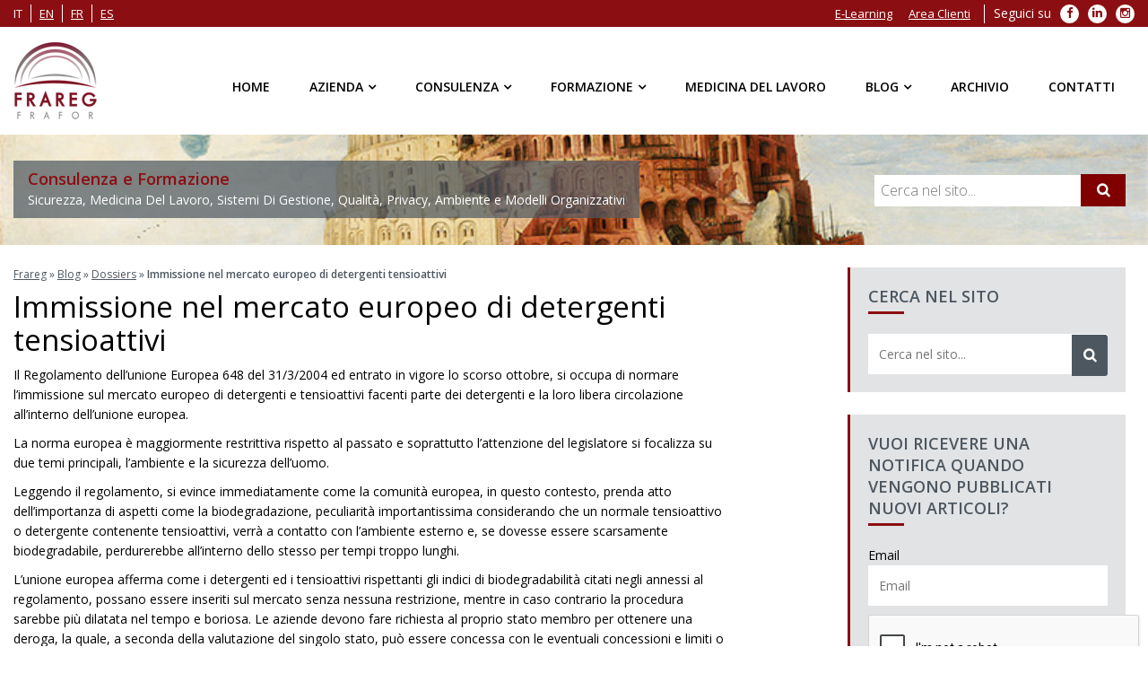

--- FILE ---
content_type: text/html; charset=UTF-8
request_url: https://www.frareg.com/it/dossier/immissione-nel-mercato-europeo-di-detergenti-tensioattivi/
body_size: 16292
content:

<!doctype html> <!--[if IE 7 ]><html lang="it-IT" class="isie ie7 oldie no-js"> <![endif]--> <!--[if IE 8 ]><html lang="it-IT" class="isie ie8 oldie no-js"> <![endif]--> <!--[if IE 9 ]><html lang="it-IT" class="isie ie9 no-js"> <![endif]--> <!--[if (gt IE 9)|!(IE)]><!--><html lang="it-IT"> <!--<![endif]--><head><meta charset="utf-8"><meta name='viewport' content='width=device-width, initial-scale=1' /><meta http-equiv="content-language" content="it-IT"> <script type='text/javascript'>var mytheme_urls = {
		 theme_base_url:'https://www.frareg.com/cms/wp-content/themes/frareg/'
 		,framework_base_url:'https://www.frareg.com/cms/wp-content/themes/frareg/framework/'
 		,ajaxurl:'https://www.frareg.com/cms/wp-admin/admin-ajax.php'
 		,url:'https://www.frareg.com/cms'
 		,scroll:'disable'
 		,stickynav:'enable'
 		,landingpagestickynav:'enable'
 		,is_admin:''
 		,skin:'orange'
 		,layout:''
 		,isLandingPage:''
 		,isRTL:''
 		,pluginURL:'https://www.frareg.com/cms/wp-content/plugins/'
 		,lang:'it'
 		,isResponsive:'enable'
 		,layout_pattern:''
	};</script> <script data-cfasync="false" id="ao_optimized_gfonts_config">WebFontConfig={google:{families:["Open Sans:400italic,400,300,600"] },classes:false, events:false, timeout:1500};</script><link rel="alternate" hreflang="it" href="https://www.frareg.com/it/dossier/immissione-nel-mercato-europeo-di-detergenti-tensioattivi/" /><link media="all" href="https://www.frareg.com/cms/wp-content/cache/autoptimize/css/autoptimize_340e30beb74ef269dd618adf17aed69d.css" rel="stylesheet"><title>Immissione nel mercato europeo di detergenti tensioattivi | Frareg</title><link rel="canonical" href="https://www.frareg.com/it/dossier/immissione-nel-mercato-europeo-di-detergenti-tensioattivi/" /><meta property="og:locale" content="it_IT" /><meta property="og:type" content="article" /><meta property="og:title" content="Immissione nel mercato europeo di detergenti tensioattivi | Frareg" /><meta property="og:description" content="Il Regolamento dell’unione Europea 648 del 31/3/2004 ed entrato in vigore lo scorso ottobre, si occupa di normare l’immissione sul mercato europeo di detergenti e tensioattivi facenti parte dei detergenti e la loro libera circolazione all’interno dell’unione europea. La norma europea è maggiormente restrittiva rispetto al passato e soprattutto l’attenzione del legislatore si focalizza su &hellip;" /><meta property="og:url" content="https://www.frareg.com/it/dossier/immissione-nel-mercato-europeo-di-detergenti-tensioattivi/" /><meta property="og:site_name" content="Frareg" /><meta property="article:section" content="Dossiers" /><meta property="article:published_time" content="2005-11-02T08:18:56+00:00" /><meta name="twitter:card" content="summary" /><meta name="twitter:description" content="Il Regolamento dell’unione Europea 648 del 31/3/2004 ed entrato in vigore lo scorso ottobre, si occupa di normare l’immissione sul mercato europeo di detergenti e tensioattivi facenti parte dei detergenti e la loro libera circolazione all’interno dell’unione europea. La norma europea è maggiormente restrittiva rispetto al passato e soprattutto l’attenzione del legislatore si focalizza su [&hellip;]" /><meta name="twitter:title" content="Immissione nel mercato europeo di detergenti tensioattivi | Frareg" /> <script type='application/ld+json' class='yoast-schema-graph yoast-schema-graph--main'>{"@context":"https://schema.org","@graph":[{"@type":"Organization","@id":"https://www.frareg.com/it/#organization","name":"Frareg Srl","url":"https://www.frareg.com/it/","sameAs":[],"logo":{"@type":"ImageObject","@id":"https://www.frareg.com/it/#logo","url":"https://www.frareg.com/cms/wp-content/uploads/2016/08/frareg-1.png","width":301,"height":301,"caption":"Frareg Srl"},"image":{"@id":"https://www.frareg.com/it/#logo"}},{"@type":"WebSite","@id":"https://www.frareg.com/it/#website","url":"https://www.frareg.com/it/","name":"Frareg","publisher":{"@id":"https://www.frareg.com/it/#organization"},"potentialAction":{"@type":"SearchAction","target":"https://www.frareg.com/it/?s={search_term_string}","query-input":"required name=search_term_string"}},{"@type":"WebPage","@id":"https://www.frareg.com/it/dossier/immissione-nel-mercato-europeo-di-detergenti-tensioattivi/#webpage","url":"https://www.frareg.com/it/dossier/immissione-nel-mercato-europeo-di-detergenti-tensioattivi/","inLanguage":"it-IT","name":"Immissione nel mercato europeo di detergenti tensioattivi | Frareg","isPartOf":{"@id":"https://www.frareg.com/it/#website"},"datePublished":"2005-11-02T08:18:56+00:00","dateModified":"2005-11-02T08:18:56+00:00","breadcrumb":{"@id":"https://www.frareg.com/it/dossier/immissione-nel-mercato-europeo-di-detergenti-tensioattivi/#breadcrumb"}},{"@type":"BreadcrumbList","@id":"https://www.frareg.com/it/dossier/immissione-nel-mercato-europeo-di-detergenti-tensioattivi/#breadcrumb","itemListElement":[{"@type":"ListItem","position":1,"item":{"@type":"WebPage","@id":"https://www.frareg.com/it/","url":"https://www.frareg.com/it/","name":"Frareg"}},{"@type":"ListItem","position":2,"item":{"@type":"WebPage","@id":"https://www.frareg.com/it/blog/","url":"https://www.frareg.com/it/blog/","name":"Blog"}},{"@type":"ListItem","position":3,"item":{"@type":"WebPage","@id":"https://www.frareg.com/it/dossier/","url":"https://www.frareg.com/it/dossier/","name":"Dossiers"}},{"@type":"ListItem","position":4,"item":{"@type":"WebPage","@id":"https://www.frareg.com/it/dossier/immissione-nel-mercato-europeo-di-detergenti-tensioattivi/","url":"https://www.frareg.com/it/dossier/immissione-nel-mercato-europeo-di-detergenti-tensioattivi/","name":"Immissione nel mercato europeo di detergenti tensioattivi"}}]},{"@type":"Article","@id":"https://www.frareg.com/it/dossier/immissione-nel-mercato-europeo-di-detergenti-tensioattivi/#article","isPartOf":{"@id":"https://www.frareg.com/it/dossier/immissione-nel-mercato-europeo-di-detergenti-tensioattivi/#webpage"},"author":{"@id":"https://www.frareg.com/it/schema/person/amministrazione/#author"},"headline":"Immissione nel mercato europeo di detergenti tensioattivi","datePublished":"2005-11-02T08:18:56+00:00","dateModified":"2005-11-02T08:18:56+00:00","commentCount":0,"mainEntityOfPage":{"@id":"https://www.frareg.com/it/dossier/immissione-nel-mercato-europeo-di-detergenti-tensioattivi/#webpage"},"publisher":{"@id":"https://www.frareg.com/it/#organization"},"articleSection":"Dossiers"},{"@type":["Person"],"@id":"https://www.frareg.com/it/author/amministrazione/#author","name":"Amministrazione","image":{"@type":"ImageObject","@id":"https://www.frareg.com/it/#authorlogo","url":"https://secure.gravatar.com/avatar/bac00e5ef7f16a268754b8f1e3088c09?s=96&d=mm&r=g","caption":"Amministrazione"},"sameAs":[]}]}</script> <link href='https://fonts.gstatic.com' crossorigin='anonymous' rel='preconnect' /><link href='https://ajax.googleapis.com' rel='preconnect' /><link href='https://fonts.googleapis.com' rel='preconnect' /><link rel="alternate" type="application/rss+xml" title="Frareg &raquo; Feed" href="https://www.frareg.com/it/feed/" /><link rel="alternate" type="application/rss+xml" title="Frareg &raquo; Feed dei commenti" href="https://www.frareg.com/it/comments/feed/" /><link rel="alternate" type="application/rss+xml" title="Frareg &raquo; Immissione nel mercato europeo di detergenti tensioattivi Feed dei commenti" href="https://www.frareg.com/it/dossier/immissione-nel-mercato-europeo-di-detergenti-tensioattivi/feed/" /> <!--[if IE]><style type="text/css" media="screen">.team .social-icons li {
				behavior: url(https://www.frareg.com/cms/wp-content/themes/frareg/PIE.php);
               }</style><![endif]--> <script type='text/javascript' src='https://www.frareg.com/cms/wp-content/cache/autoptimize/js/autoptimize_single_8610f03fe77640dee8c4cc924e060f12.js'></script> <script type='text/javascript' src='https://www.frareg.com/cms/wp-includes/js/jquery/jquery-migrate.min.js'></script> <script type='text/javascript'>var elp_data = {"messages":{"elp_name_required":"Please enter name.","elp_email_required":"Please enter email address.","elp_invalid_name":"Name seems invalid.","elp_invalid_email":"Email address seems invalid.","elp_unexpected_error":"Oops.. Unexpected error occurred.","elp_invalid_captcha":"Robot verification failed, please try again.","elp_invalid_key":"Robot verification failed, invalid key.","elp_successfull_single":"You have successfully subscribed.","elp_successfull_double":"You have successfully subscribed. You will receive a confirmation email in few minutes. Please follow the link in it to confirm your subscription. If the email takes more than 15 minutes to appear in your mailbox, please check your spam folder.","elp_email_exist":"Email already exist.","elp_email_squeeze":"You are trying to submit too fast. try again in 1 minute."},"elp_ajax_url":"https:\/\/www.frareg.com\/cms\/wp-admin\/admin-ajax.php"};</script> <script type='text/javascript' src='https://www.frareg.com/cms/wp-content/cache/autoptimize/js/autoptimize_single_3d42378eb3b98e79d1fe6161bfd9375b.js'></script> <script type='text/javascript' src='https://www.frareg.com/cms/wp-content/plugins/woocommerce/assets/js/jquery-blockui/jquery.blockUI.min.js'></script> <script type='text/javascript' src='https://www.frareg.com/cms/wp-content/plugins/wp-embed-facebook/templates/lightbox/js/lightbox.min.js'></script> <script type='text/javascript'>var WEF = {"local":"it_IT","version":"v6.0","fb_id":""};</script> <script type='text/javascript' src='https://www.frareg.com/cms/wp-content/plugins/wp-embed-facebook/inc/js/fb.min.js'></script> <script type='text/javascript'>var wc_add_to_cart_params = {"ajax_url":"\/cms\/wp-admin\/admin-ajax.php","wc_ajax_url":"\/it\/?wc-ajax=%%endpoint%%","i18n_view_cart":"Visualizza carrello","cart_url":"https:\/\/www.frareg.com\/it\/","is_cart":"","cart_redirect_after_add":"no"};</script> <script type='text/javascript' src='https://www.frareg.com/cms/wp-content/plugins/woocommerce/assets/js/frontend/add-to-cart.min.js'></script> <script type='text/javascript' src='https://www.frareg.com/cms/wp-content/cache/autoptimize/js/autoptimize_single_902b7ca09549975e55e136fb0026df9a.js'></script> <script type='text/javascript' src='https://www.frareg.com/cms/wp-content/themes/frareg/framework/js/public/modernizr.min.js'></script> <script type='text/javascript' src='https://www.frareg.com/cms/wp-content/plugins/cryout-serious-slider/resources/jquery.mobile.custom-1.4.5.min.js'></script> <script type='text/javascript' src='https://www.frareg.com/cms/wp-content/cache/autoptimize/js/autoptimize_single_ecf25d67a5f534da8ee6cbc6f3cd80e6.js'></script> <link rel='https://api.w.org/' href='https://www.frareg.com/wp-json/' /><link rel="EditURI" type="application/rsd+xml" title="RSD" href="https://www.frareg.com/cms/xmlrpc.php?rsd" /><link rel="wlwmanifest" type="application/wlwmanifest+xml" href="https://www.frareg.com/cms/wp-includes/wlwmanifest.xml" /><link rel='shortlink' href='https://www.frareg.com/it/?p=2659' /><link rel="alternate" type="application/json+oembed" href="https://www.frareg.com/wp-json/oembed/1.0/embed?url=https%3A%2F%2Fwww.frareg.com%2Fit%2Fdossier%2Fimmissione-nel-mercato-europeo-di-detergenti-tensioattivi%2F" /><link rel="alternate" type="text/xml+oembed" href="https://www.frareg.com/wp-json/oembed/1.0/embed?url=https%3A%2F%2Fwww.frareg.com%2Fit%2Fdossier%2Fimmissione-nel-mercato-europeo-di-detergenti-tensioattivi%2F&#038;format=xml" /><meta name="generator" content="WPML ver:4.2.6 stt:1,4,27,2;" /> <noscript><style>.woocommerce-product-gallery{ opacity: 1 !important; }</style></noscript><meta name="generator" content="Powered by Visual Composer - drag and drop page builder for WordPress."/> <!--[if lte IE 9]><link rel="stylesheet" type="text/css" href="https://www.frareg.com/cms/wp-content/plugins/js_composer/assets/css/vc_lte_ie9.min.css" media="screen"><![endif]--><!--[if IE  8]><link rel="stylesheet" type="text/css" href="https://www.frareg.com/cms/wp-content/plugins/js_composer/assets/css/vc-ie8.min.css" media="screen"><![endif]--><noscript><style type="text/css">.wpb_animate_when_almost_visible { opacity: 1; }</style></noscript><script type="application/ld+json">{
  "@context": "http://schema.org",
  "@type": "Organization",
  "name": "Frareg",
  "url": "https://www.frareg.com/",
  "description": "Consulenza e Formazione - Sicurezza, Medicina Del Lavoro, Sistemi Di Gestione, Qualità, Privacy, Ambiente e Modelli Organizzativi",
  "email": "info@frareg.com",
  "logo":"https://www.frareg.com/cms/wp-content/themes/frareg/images/logo.png",
  "image":"https://www.frareg.com/cms/wp-content/themes/frareg/images/logo.png",
  "contactPoint": [
    { "@type": "ContactPoint",
      "telephone": "+39-02-69010030",
      "contactType": "customer service"
    }
  ],
  "sameAs": [
    "https://www.facebook.com/fraregsrl",
	"https://plus.google.com/+Fraregsrl-azienda",
    "https://twitter.com/FraregSrl",
    "https://www.linkedin.com/company/frareg-s-r-l-"
  ]
}</script> <script type="application/ld+json">{
  "@context": "http://schema.org",
  "@type": "LocalBusiness",
  "name": "Frareg Milano",
  "image":"https://www.frareg.com/cms/wp-content/themes/frareg/images/logo.png",
  "parentOrganization": "Frareg",
  "telephone": "+39-02-69010030",
  "email": "info@frareg.com",
  "address":
  {
    "@type": "PostalAddress",
    "streetAddress": "Viale Jenner, 38",
    "addressLocality": "Milano",
    "postalCode": "20159",
    "addressCountry": "Italy"
	}
}</script> <script type="application/ld+json">{
  "@context": "http://schema.org",
  "@type": "LocalBusiness",
  "name": "Frareg Roma",
  "image":"https://www.frareg.com/cms/wp-content/themes/frareg/images/logo.png",
  "parentOrganization": "Frareg",
  "telephone": "+39-06-92917651",
  "email": "roma@frareg.com",
  "address":
  {
    "@type": "PostalAddress",
    "streetAddress": "Piazza Marconi, 15",
    "addressLocality": "Roma",
    "postalCode": "00144",
    "addressCountry": "Italy"
	}
}</script> <script type="application/ld+json">{
  "@context": "http://schema.org",
  "@type": "LocalBusiness",
  "name": "Frareg Bologna",
  "image":"https://www.frareg.com/cms/wp-content/themes/frareg/images/logo.png",
  "parentOrganization": "Frareg",
  "telephone": "+39-051-0827375",
  "email": "bologna@frareg.com",
  "address":
  {
    "@type": "PostalAddress",
    "streetAddress": "Via Ferrarese, 3",
    "addressLocality": "Bologna",
    "postalCode": "40128",
    "addressCountry": "Italy"
	}
}</script> <script type="application/ld+json">{
  "@context": "http://schema.org",
  "@type": "LocalBusiness",
  "name": "Frareg Padova",
  "image":"https://www.frareg.com/cms/wp-content/themes/frareg/images/logo.png",
  "parentOrganization": "Frareg",
  "telephone": "+39-049-8258397",
  "email": "padova@frareg.com",
  "address":
  {
    "@type": "PostalAddress",
    "streetAddress": "Via Istria, 55",
    "addressLocality": "Padova",
    "postalCode": "35135",
    "addressCountry": "Italy"
	}
}</script> <script type="application/ld+json">{
  "@context": "http://schema.org",
  "@type": "LocalBusiness",
  "name": "Frareg Torino",
  "image":"https://www.frareg.com/cms/wp-content/themes/frareg/images/logo.png",
  "parentOrganization": "Frareg",
  "telephone": "+39-011-188-37-163",
  "email": "torino@frareg.com",
  "address":
  {
    "@type": "PostalAddress",
    "streetAddress": "Via Luigi Einaudi, 29",
    "addressLocality": "Moncalieri (TO)",
    "postalCode": "10024",
    "addressCountry": "Italy"
	}
}</script> <link rel="shortcut icon" href="/favicon.ico" type="image/x-icon" /><link rel="apple-touch-icon" href="/apple-touch-icon.png" /><link rel="apple-touch-icon" sizes="57x57" href="/apple-touch-icon-57x57.png" /><link rel="apple-touch-icon" sizes="72x72" href="/apple-touch-icon-72x72.png" /><link rel="apple-touch-icon" sizes="76x76" href="/apple-touch-icon-76x76.png" /><link rel="apple-touch-icon" sizes="114x114" href="/apple-touch-icon-114x114.png" /><link rel="apple-touch-icon" sizes="120x120" href="/apple-touch-icon-120x120.png" /><link rel="apple-touch-icon" sizes="144x144" href="/apple-touch-icon-144x144.png" /><link rel="apple-touch-icon" sizes="152x152" href="/apple-touch-icon-152x152.png" /><link rel="apple-touch-icon" sizes="180x180" href="/apple-touch-icon-180x180.png" /><meta name="google-site-verification" content="uP-vsqvXuw-j4NqaibrfxD6UwICVwVy0_8ISSmJ-6kc" /><script data-cfasync="false" id="ao_optimized_gfonts_webfontloader">(function() {var wf = document.createElement('script');wf.src='https://ajax.googleapis.com/ajax/libs/webfont/1/webfont.js';wf.type='text/javascript';wf.async='true';var s=document.getElementsByTagName('script')[0];s.parentNode.insertBefore(wf, s);})();</script></head><body class="post-template-default single single-post postid-2659 single-format-standard woocommerce-no-js wpb-js-composer js-comp-ver-4.12 vc_responsive"><div class="wrapper"><div class="inner-wrapper"><div id="top-bar"><div class="container clearfix"><ul class="top_menu clearfix" id="top_lang"><li><span>it</span></li><li><a rel="alternate" hreflang="en" href="https://www.frareg.com/en/">en</a></li><li><a rel="alternate" hreflang="fr" href="https://www.frareg.com/fr/">fr</a></li><li><a rel="alternate" hreflang="es" href="https://www.frareg.com/es/">es</a></li></ul><ul class="top_menu clearfix" id="top_social"><li class="menu-item menu-label">Seguici su</li><li class="menu-item"> <a target="_blank" rel="nofollow" href="https://it-it.facebook.com/fraregsrl"> <span class="fa fa-facebook" aria-hidden="true"></span> <span class="sr-only">Facebook</span> </a></li><li class="menu-item"> <a target="_blank" rel="nofollow" href="https://www.linkedin.com/company/frareg-s-r-l-"> <span class="fa fa-linkedin" aria-hidden="true"></span> <span class="sr-only">LinkedIn</span> </a></li><li class="menu-item"> <a target="_blank" rel="nofollow" href="https://www.instagram.com/frgsrl/"> <span class="fa fa-instagram" aria-hidden="true"></span> <span class="sr-only">Instagram</span> </a></li></ul><ul id="top_menu" class="top_menu clearfix"><li id="menu-item-27" class="menu-item menu-item-type-custom menu-item-object-custom menu-item-27"><a target="_blank" href="https://lms.frareg.com/">E-Learning</a></li><li id="menu-item-28" class="menu-item menu-item-type-custom menu-item-object-custom menu-item-28"><a target="_blank" href="https://cloud.frareg.com/">Area Clienti</a></li></ul></div></div><div id="header-wrapper"><header id="header" class="header1"><div class="container"><div id="logo"> <a href="https://www.frareg.com/it/" title="Frareg"> <noscript><img class="normal_logo" src="https://www.frareg.com/cms/wp-content/themes/frareg/images/logo.png" alt="Frareg" title="Frareg" /></noscript><img class="lazyload normal_logo" src='data:image/svg+xml,%3Csvg%20xmlns=%22http://www.w3.org/2000/svg%22%20viewBox=%220%200%20210%20140%22%3E%3C/svg%3E' data-src="https://www.frareg.com/cms/wp-content/themes/frareg/images/logo.png" alt="Frareg" title="Frareg" /> <noscript><img class="retina_logo" src="https://www.frareg.com/cms/wp-content/themes/frareg/images/logo@2x.png" alt="Frareg" title="Frareg"/></noscript><img class="lazyload retina_logo" src='data:image/svg+xml,%3Csvg%20xmlns=%22http://www.w3.org/2000/svg%22%20viewBox=%220%200%20210%20140%22%3E%3C/svg%3E' data-src="https://www.frareg.com/cms/wp-content/themes/frareg/images/logo@2x.png" alt="Frareg" title="Frareg"/> </a></div><div class="dt-menu-toggle" id="dt-menu-toggle"> <span class="dt-menu-toggle-icon"></span></div><nav id="main-menu"><ul id="menu-menu-principale-it" class="menu"><li id="menu-item-137" class="menu-item menu-item-type-post_type menu-item-object-page menu-item-home menu-item-depth-0 menu-item-simple-parent "><a href="https://www.frareg.com/it/">Home</a></li><li id="menu-item-135" class="menu_nosubs menu-item menu-item-type-post_type menu-item-object-page menu-item-has-children menu-item-depth-0 menu-item-megamenu-parent  megamenu-2-columns-group"><a href="https://www.frareg.com/it/azienda/">Azienda</a><div class='megamenu-child-container'><ul class="sub-menu"><li id="menu-item-11800" class="menu-item menu-item-type-post_type menu-item-object-page menu-item-depth-1"><a href="https://www.frareg.com/it/azienda/">Azienda</a></li><li id="menu-item-49411" class="menu-item menu-item-type-post_type menu-item-object-page menu-item-depth-1"><a href="https://www.frareg.com/it/certificazioni-frareg/">Certificazioni</a></li><li id="menu-item-138" class="menu-item menu-item-type-post_type menu-item-object-page menu-item-depth-1"><a href="https://www.frareg.com/it/azienda/sedi/">Sedi</a></li><li id="menu-item-11072" class="menu-item menu-item-type-post_type menu-item-object-page menu-item-depth-1"><a href="https://www.frareg.com/it/azienda/clienti/">Clienti</a></li><li id="menu-item-11559" class="menu-item menu-item-type-post_type menu-item-object-page menu-item-depth-1"><a href="https://www.frareg.com/it/azienda/cloud-clienti/">Cloud clienti</a></li><li id="menu-item-11070" class="menu-item menu-item-type-post_type menu-item-object-page menu-item-depth-1"><a href="https://www.frareg.com/it/azienda/quality-policy/">Quality Policy</a></li><li id="menu-item-44654" class="menu-item menu-item-type-post_type menu-item-object-page menu-item-depth-1"><a href="https://www.frareg.com/it/azienda/politica-sistemi-di-gestione/">Politiche Sistemi di Gestione</a></li><li id="menu-item-45733" class="menu-item menu-item-type-custom menu-item-object-custom menu-item-depth-1"><a href="https://whistleblowersoftware.com/secure/9ae07311-e540-4c2d-8fa8-a5193eb81208">Segnalazioni Whistleblowing</a></li><li id="menu-item-11071" class="menu-item menu-item-type-post_type menu-item-object-page menu-item-depth-1"><a href="https://www.frareg.com/it/azienda/lavora-con-noi/">Lavora con Noi</a></li></ul> <a class="dt-menu-expand">+</a></div> <a class="dt-menu-expand">+</a></li><li id="menu-item-24" class="menu-item menu-item-type-post_type menu-item-object-page menu-item-has-children menu-item-depth-0 menu-item-megamenu-parent  megamenu-4-columns-group"><a href="https://www.frareg.com/it/consulenza/">Consulenza</a><div class='megamenu-child-container'><ul class="sub-menu"><li id="menu-item-11204" class="menu-item menu-item-type-post_type menu-item-object-page menu-item-has-children menu-item-depth-1"><a title="Consulenza sulla Sicurezza sul Lavoro" href="https://www.frareg.com/it/consulenza/consulenza-sicurezza-lavoro/">Sicurezza sul Lavoro</a><ul class="sub-menu"><li id="menu-item-11209" class="menu-item menu-item-type-post_type menu-item-object-page menu-item-depth-2"><a href="https://www.frareg.com/it/consulenza/consulenza-sicurezza-lavoro/assunzione-incarico-esterno-rspp/">Assunzione dell&#8217;Incarico RSPP</a></li><li id="menu-item-11210" class="menu-item menu-item-type-post_type menu-item-object-page menu-item-depth-2"><a href="https://www.frareg.com/it/consulenza/consulenza-sicurezza-lavoro/consulenza-antincendio/">Consulenza Antincendio</a></li><li id="menu-item-11211" class="menu-item menu-item-type-post_type menu-item-object-page menu-item-depth-2"><a href="https://www.frareg.com/it/consulenza/consulenza-sicurezza-lavoro/consulenza-haccp/">Consulenza HACCP</a></li><li id="menu-item-11212" class="menu-item menu-item-type-post_type menu-item-object-page menu-item-depth-2"><a href="https://www.frareg.com/it/consulenza/consulenza-sicurezza-lavoro/redazione-del-documento-di-valutazione-dei-rischi-2/">Consulenza Redazione DVR – Documento di Valutazione dei Rischi</a></li><li id="menu-item-11213" class="menu-item menu-item-type-post_type menu-item-object-page menu-item-depth-2"><a href="https://www.frareg.com/it/consulenza/consulenza-sicurezza-lavoro/valutazioni-rischi-specifici/">Valutazioni Rischi Specifici</a></li><li id="menu-item-11208" class="menu-item menu-item-type-post_type menu-item-object-page menu-item-depth-2"><a href="https://www.frareg.com/it/consulenza/consulenza-sicurezza-lavoro/altri-servizi-sulla-sicurezza-del-lavoro/">Altri Servizi sulla Sicurezza del Lavoro</a></li><li id="menu-item-34801" class="menu-item menu-item-type-post_type menu-item-object-page menu-item-depth-2"><a href="https://www.frareg.com/it/consulenza/consulenza-sicurezza-lavoro/programma-assistenza-dipendenti/">Programma di Assistenza ai Dipendenti (PAD)</a></li></ul> <a class="dt-menu-expand">+</a></li><li id="menu-item-11205" class="menu-item menu-item-type-post_type menu-item-object-page menu-item-has-children menu-item-depth-1"><a href="https://www.frareg.com/it/consulenza/consulenza-tecnica/">Consulenza Tecnica</a><ul class="sub-menu"><li id="menu-item-11215" class="menu-item menu-item-type-post_type menu-item-object-page menu-item-depth-2"><a href="https://www.frareg.com/it/consulenza/consulenza-tecnica/rilievi-igiene-industriale/">Rilievi di Igiene Industriale</a></li><li id="menu-item-40881" class="menu-item menu-item-type-post_type menu-item-object-page menu-item-depth-2"><a href="https://www.frareg.com/it/consulenza/consulenza-tecnica/mobility-management/">Consulenza e Procedure di Mobilità (Mobility Management) e Redazione PSCL</a></li><li id="menu-item-11216" class="menu-item menu-item-type-post_type menu-item-object-page menu-item-depth-2"><a href="https://www.frareg.com/it/consulenza/consulenza-tecnica/rilievi-servizi-tecnici-ambientali/">Consulenza Rilievi e Servizi Tecnici Ambientali</a></li><li id="menu-item-11217" class="menu-item menu-item-type-post_type menu-item-object-page menu-item-depth-2"><a href="https://www.frareg.com/it/consulenza/consulenza-tecnica/verifiche-periodiche-messa-terra/">Controllo e Verifica Periodica Messa a Terra</a></li><li id="menu-item-11214" class="menu-item menu-item-type-post_type menu-item-object-page menu-item-depth-2"><a href="https://www.frareg.com/it/consulenza/consulenza-tecnica/analisi-alimentari/">Analisi Alimentari</a></li></ul> <a class="dt-menu-expand">+</a></li><li id="menu-item-11207" class="menu-item menu-item-type-post_type menu-item-object-page menu-item-has-children menu-item-depth-1"><a href="https://www.frareg.com/it/consulenza/sistemi-di-gestione/">Consulenza Sistemi di Gestione e Modelli Organizzativi Aziendali</a><ul class="sub-menu"><li id="menu-item-45680" class="menu-item menu-item-type-post_type menu-item-object-page menu-item-depth-2"><a href="https://www.frareg.com/it/consulenza/sistemi-di-gestione/consulenza-adempimenti-whistleblowing/">Consulenza Whistleblowing e Adempimenti</a></li><li id="menu-item-11220" class="menu-item menu-item-type-post_type menu-item-object-page menu-item-depth-2"><a href="https://www.frareg.com/it/consulenza/sistemi-di-gestione/consulenza-qualita-iso-9001/">Consulenza Qualità ISO 9001</a></li><li id="menu-item-11218" class="menu-item menu-item-type-post_type menu-item-object-page menu-item-depth-2"><a href="https://www.frareg.com/it/consulenza/sistemi-di-gestione/consulenza-ambiente-iso-14001-emas/">Consulenza ISO 14001 e Certificazione EMAS</a></li><li id="menu-item-11224" class="menu-item menu-item-type-post_type menu-item-object-page menu-item-depth-2"><a href="https://www.frareg.com/it/consulenza/sistemi-di-gestione/consulenza-sicurezza-iso-45001/">Consulenza Sicurezza ISO 45001</a></li><li id="menu-item-44724" class="menu-item menu-item-type-post_type menu-item-object-page menu-item-depth-2"><a href="https://www.frareg.com/it/consulenza/sistemi-di-gestione/consulenza-parita-genere-125/">Consulenza parità di genere con certificazione UNI/PdR 125:2022</a></li><li id="menu-item-11223" class="menu-item menu-item-type-post_type menu-item-object-page menu-item-depth-2"><a href="https://www.frareg.com/it/consulenza/sistemi-di-gestione/consulenza-sicurezza-delle-informazioni-isoiec-27001/">Consulenza ISO 27001 con Certificazioni di Sicurezza delle Informazioni</a></li><li id="menu-item-11225" class="menu-item menu-item-type-post_type menu-item-object-page menu-item-depth-2"><a href="https://www.frareg.com/it/consulenza/sistemi-di-gestione/modelli-organizzativi-231/">Modelli Organizzativi 231</a></li><li id="menu-item-42110" class="menu-item menu-item-type-post_type menu-item-object-page menu-item-depth-2"><a href="https://www.frareg.com/it/consulenza/sistemi-di-gestione/consulenza-adempimenti-trasparenza-anticorruzione/">Consulenza adempimenti in materia di trasparenza e anticorruzione</a></li><li id="menu-item-11221" class="menu-item menu-item-type-post_type menu-item-object-page menu-item-depth-2"><a href="https://www.frareg.com/it/consulenza/sistemi-di-gestione/consulenza-responsabilita-sociale-sa-8000/">Consulenza Responsabilità Sociale – SA 8000</a></li><li id="menu-item-11222" class="menu-item menu-item-type-post_type menu-item-object-page menu-item-depth-2"><a href="https://www.frareg.com/it/consulenza/sistemi-di-gestione/consulenza-sicurezza-alimentare-iso-22000/">Consulenza Sicurezza Alimentare ISO 22000</a></li></ul> <a class="dt-menu-expand">+</a></li><li id="menu-item-11206" class="menu-item menu-item-type-post_type menu-item-object-page menu-item-has-children menu-item-depth-1"><a href="https://www.frareg.com/it/consulenza/privacy/">Privacy</a><ul class="sub-menu"><li id="menu-item-11658" class="menu-item menu-item-type-post_type menu-item-object-page menu-item-depth-2"><a href="https://www.frareg.com/it/consulenza/privacy/consulenza-base-materia-privacy-sicurezza-dati/">Consulenza Base in Materia di Privacy e Sicurezza dei Dati</a></li><li id="menu-item-11673" class="menu-item menu-item-type-post_type menu-item-object-page menu-item-depth-2"><a href="https://www.frareg.com/it/consulenza/privacy/assistenza-annua-interventi-tecnici/">Assistenza Annua</a></li><li id="menu-item-18882" class="menu-item menu-item-type-post_type menu-item-object-page menu-item-depth-2"><a href="https://www.frareg.com/it/consulenza/privacy/nomina-data-privacy-officer-responsabile-della-protezione-dei-dati/">Nomina DPO: quando è obbligatoria, chi la fa, come si fa</a></li><li id="menu-item-11226" class="menu-item menu-item-type-post_type menu-item-object-page menu-item-depth-2"><a href="https://www.frareg.com/it/consulenza/privacy/soluzioni-gestionali-informatiche/">Soluzioni Gestionali Informatiche</a></li></ul> <a class="dt-menu-expand">+</a></li></ul> <a class="dt-menu-expand">+</a></div> <a class="dt-menu-expand">+</a></li><li id="menu-item-25" class="menu-item menu-item-type-post_type menu-item-object-page menu-item-has-children menu-item-depth-0 menu-item-megamenu-parent  megamenu-2-columns-group"><a href="https://www.frareg.com/it/formazione/">Formazione</a><div class='megamenu-child-container'><ul class="sub-menu"><li id="menu-item-143" class="menu-item menu-item-type-custom menu-item-object-custom menu-item-has-children menu-item-depth-1"><span class="nolink-menu">Modalità</span><ul class="sub-menu"><li id="menu-item-12796" class="menu-item menu-item-type-post_type menu-item-object-page menu-item-depth-2"><a href="https://www.frareg.com/it/formazione/formazione-aziendale-2/">Formazione Aziendale</a></li><li id="menu-item-145" class="menu-item menu-item-type-post_type menu-item-object-page menu-item-depth-2"><a href="https://www.frareg.com/it/formazione/interaziendale/">Corsi Interaziendali di Formazione</a></li><li id="menu-item-11250" class="menu-item menu-item-type-post_type menu-item-object-page menu-item-depth-2"><a href="https://www.frareg.com/it/formazione/e-learning/">E-Learning</a></li><li id="menu-item-37485" class="menu-item menu-item-type-post_type menu-item-object-page menu-item-depth-2"><a href="https://www.frareg.com/it/formazione/microlearning/">Microlearning</a></li><li id="menu-item-34742" class="menu-item menu-item-type-post_type menu-item-object-page menu-item-depth-2"><a href="https://www.frareg.com/it/formazione/games-of-safety/">Games of Safety</a></li><li id="menu-item-45442" class="menu-item menu-item-type-post_type menu-item-object-page menu-item-depth-2"><a href="https://www.frareg.com/it/formazione/safety-day/">Safety day</a></li><li id="menu-item-45928" class="menu-item menu-item-type-post_type menu-item-object-page menu-item-depth-2"><a href="https://www.frareg.com/it/collaborazione-con-efei-organismo-paritetico-nazionale/">Collaborazione con EFEI Organismo Paritetico Nazionale</a></li><li id="menu-item-43335" class="menu-item menu-item-type-post_type menu-item-object-page menu-item-depth-2"><a href="https://www.frareg.com/it/formazione/formazione-finanziata/">Formazione finanziata</a></li><li id="menu-item-49345" class="menu-item menu-item-type-custom menu-item-object-custom menu-item-depth-2"><a href="https://infofarc.farcinterattivo.it/index.php/SDIDigitale/home/Qc37BmxXhtnhNF6zC1yQMdyCLhsLoAZ2/[base64]">Sistema di Imprese Frareg Fonarcom</a></li></ul> <a class="dt-menu-expand">+</a></li><li id="menu-item-144" class="menu-item menu-item-type-custom menu-item-object-custom menu-item-has-children menu-item-depth-1"><span class="nolink-menu">Settori</span><ul class="sub-menu"><li id="menu-item-49121" class="menu-item menu-item-type-taxonomy menu-item-object-product_cat menu-item-depth-2"><a href="https://www.frareg.com/it/corsi/rls/">Rls</a></li><li id="menu-item-49122" class="menu-item menu-item-type-taxonomy menu-item-object-product_cat menu-item-depth-2"><a href="https://www.frareg.com/it/corsi/rspp-aspp/">Rspp Aspp</a></li><li id="menu-item-49123" class="menu-item menu-item-type-taxonomy menu-item-object-product_cat menu-item-depth-2"><a href="https://www.frareg.com/it/corsi/antincendio/">Antincendio</a></li><li id="menu-item-49125" class="menu-item menu-item-type-taxonomy menu-item-object-product_cat menu-item-depth-2"><a href="https://www.frareg.com/it/corsi/dirigenti-preposti-lavoratori/">Dirigenti preposti lavoratori</a></li><li id="menu-item-49124" class="menu-item menu-item-type-taxonomy menu-item-object-product_cat menu-item-depth-2"><a href="https://www.frareg.com/it/corsi/primo-soccorso/">Primo soccorso</a></li><li id="menu-item-11306" class="menu-item menu-item-type-taxonomy menu-item-object-product_cat menu-item-depth-2"><a href="https://www.frareg.com/it/corsi/rischi-specifici/">Rischi Specifici</a></li><li id="menu-item-34896" class="menu-item menu-item-type-taxonomy menu-item-object-product_cat menu-item-depth-2"><a href="https://www.frareg.com/it/corsi/games-of-safety/">Games of Safety</a></li><li id="menu-item-11307" class="menu-item menu-item-type-taxonomy menu-item-object-product_cat menu-item-depth-2"><a href="https://www.frareg.com/it/corsi/sistemi-di-gestione-e-modelli-organizzativi/">Sistemi di Gestione e Modelli Organizzativi</a></li><li id="menu-item-148" class="menu-item menu-item-type-taxonomy menu-item-object-product_cat menu-item-depth-2"><a title="Privacy" href="https://www.frareg.com/it/corsi/privacy/">Privacy</a></li><li id="menu-item-11305" class="menu-item menu-item-type-taxonomy menu-item-object-product_cat menu-item-depth-2"><a href="https://www.frareg.com/it/corsi/igiene-alimentare/">Igiene Alimentare</a></li><li id="menu-item-11303" class="menu-item menu-item-type-taxonomy menu-item-object-product_cat menu-item-depth-2"><a href="https://www.frareg.com/it/corsi/ambiente/">Ambiente</a></li><li id="menu-item-33475" class="menu-item menu-item-type-taxonomy menu-item-object-product_cat menu-item-depth-2"><a href="https://www.frareg.com/it/corsi/accoglienza-sicurezza/">Accoglienza &#038; Sicurezza</a></li></ul> <a class="dt-menu-expand">+</a></li><li id="menu-item-42790" class="menu-item menu-item-type-custom menu-item-object-custom menu-item-has-children menu-item-depth-1"><span class="nolink-menu">Progetti europei</span><ul class="sub-menu"><li id="menu-item-42791" class="menu-item menu-item-type-custom menu-item-object-custom menu-item-depth-2"><a rel="nofollow" href="https://safesenseplus.eu/">Safesense+</a></li></ul> <a class="dt-menu-expand">+</a></li><li id="menu-item-149" class="menu-item menu-item-type-custom menu-item-object-custom menu-item-depth-1 menu-item-fullwidth "><span class="nolink-menu">SCOPRI I NOSTRI CORSI DI FORMAZIONE</span><div class='dt-megamenu-custom-content'><a class="dt-sc-button" href="https://www.frareg.com/it/catalogo-corsi/">VAI AL CATALOGO CORSI</a></div></li></ul> <a class="dt-menu-expand">+</a></div> <a class="dt-menu-expand">+</a></li><li id="menu-item-136" class="menu-item menu-item-type-post_type menu-item-object-page menu-item-depth-0 menu-item-simple-parent "><a href="https://www.frareg.com/it/medicina-del-lavoro/">Medicina del Lavoro</a></li><li id="menu-item-19243" class="menu_nosubs menu-item menu-item-type-post_type menu-item-object-page current_page_parent menu-item-has-children menu-item-depth-0 menu-item-megamenu-parent  megamenu-2-columns-group"><a href="https://www.frareg.com/it/blog/">Blog</a><div class='megamenu-child-container'><ul class="sub-menu"><li id="menu-item-19244" class="menu-item menu-item-type-taxonomy menu-item-object-category menu-item-depth-1"><a href="https://www.frareg.com/it/ambiente/">Ambiente</a></li><li id="menu-item-19246" class="menu-item menu-item-type-taxonomy menu-item-object-category current-post-ancestor current-menu-parent current-post-parent menu-item-depth-1"><a href="https://www.frareg.com/it/dossier/">Dossiers</a></li><li id="menu-item-19247" class="menu-item menu-item-type-taxonomy menu-item-object-category menu-item-depth-1"><a href="https://www.frareg.com/it/e-learning/">E-learning</a></li><li id="menu-item-19249" class="menu-item menu-item-type-taxonomy menu-item-object-category menu-item-depth-1"><a href="https://www.frareg.com/it/formazione-aziendale/">Formazione</a></li><li id="menu-item-19253" class="menu-item menu-item-type-taxonomy menu-item-object-category menu-item-depth-1"><a href="https://www.frareg.com/it/legge-sulla-privacy/">Legge sulla Privacy</a></li><li id="menu-item-41707" class="menu-item menu-item-type-taxonomy menu-item-object-category menu-item-depth-1"><a href="https://www.frareg.com/it/mobility-management/">Mobility Management</a></li><li id="menu-item-19254" class="menu-item menu-item-type-taxonomy menu-item-object-category menu-item-depth-1"><a href="https://www.frareg.com/it/newsqualita/">Qualità</a></li><li id="menu-item-19257" class="menu-item menu-item-type-taxonomy menu-item-object-category menu-item-depth-1"><a href="https://www.frareg.com/it/sicurezza-sul-lavoro/">Sicurezza sul lavoro</a></li></ul> <a class="dt-menu-expand">+</a></div> <a class="dt-menu-expand">+</a></li><li id="menu-item-192" class="menu_nosubs menu-item menu-item-type-custom menu-item-object-custom menu-item-has-children menu-item-depth-0 menu-item-megamenu-parent  megamenu-2-columns-group"><span class="nolink-menu">Archivio</span><div class='megamenu-child-container'><ul class="sub-menu"><li id="menu-item-194" class="menu-item menu-item-type-custom menu-item-object-custom menu-item-depth-1"><a href="https://www.frareg.com/it/leggi/">Leggi</a></li><li id="menu-item-193" class="menu-item menu-item-type-custom menu-item-object-custom menu-item-depth-1"><a href="https://www.frareg.com/it/documenti/">Documenti</a></li></ul> <a class="dt-menu-expand">+</a></div> <a class="dt-menu-expand">+</a></li><li id="menu-item-134" class="menu-item menu-item-type-post_type menu-item-object-page menu-item-depth-0 menu-item-simple-parent "><a href="https://www.frareg.com/it/contatti/">Contatti</a></li></ul></nav></div></header></div><div id="main"><div id="sub-header-wrapper"><section class="main-title-section-wrapper"><div class="container clearfix"><div class="main-title-section"><div class="frareg-title"> <span>Consulenza e Formazione</span> Sicurezza, Medicina Del Lavoro, Sistemi Di Gestione, Qualità, Privacy, Ambiente e Modelli Organizzativi</div></div><div class="header-search"><form method="get" id="searchform" class="searchform" action="https://www.frareg.com/it/"> <input id="s" name="s" type="text" value="" class="text_input" placeholder="Cerca nel sito..." /> <input type="hidden" name="search-type" value="default" /> <input type="submit" value=""  aria-label="Cerca" //></form></div></div></section></div><div class="container"><section id="primary" class="page-with-sidebar with-right-sidebar"><div class="wmr-content-wrap"><div class="wmr-content"><p class="breadcrumb" id="breadcrumbs"><span><span><a href="https://www.frareg.com/it/" >Frareg</a> » <span><a href="https://www.frareg.com/it/blog/" >Blog</a> » <span><a href="https://www.frareg.com/it/dossier/" >Dossiers</a> » <strong class="breadcrumb_last" aria-current="page">Immissione nel mercato europeo di detergenti tensioattivi</strong></span></span></span></span></p><h1 class="entry-title">Immissione nel mercato europeo di detergenti tensioattivi</h1><div id="post-2659" class="post-2659 post type-post status-publish format-standard hentry category-dossier"><div id="fb-root"></div><p>Il Regolamento dell’unione Europea 648         del 31/3/2004 ed entrato in vigore lo scorso ottobre, si occupa di         normare l’immissione sul mercato europeo di detergenti e tensioattivi         facenti parte dei detergenti e la loro libera circolazione all’interno         dell’unione europea.</p><p>La norma europea è maggiormente restrittiva rispetto al passato e         soprattutto l’attenzione del legislatore si focalizza su due temi         principali, l’ambiente e la sicurezza dell’uomo.</p><p>Leggendo il regolamento, si evince immediatamente come la comunità         europea, in questo contesto, prenda atto dell’importanza di aspetti         come la biodegradazione, peculiarità importantissima considerando che         un normale tensioattivo o detergente contenente tensioattivi, verrà a         contatto con l’ambiente esterno e, se dovesse essere scarsamente         biodegradabile, perdurerebbe all’interno dello stesso per tempi troppo         lunghi.</p><p>L’unione europea afferma come i detergenti ed i tensioattivi         rispettanti gli indici di biodegradabilità citati negli annessi al         regolamento, possano essere inseriti sul mercato senza nessuna         restrizione, mentre in caso contrario la procedura sarebbe più dilatata         nel tempo e boriosa. Le aziende devono fare richiesta al proprio stato         membro per ottenere una deroga, la quale, a seconda della valutazione         del singolo stato, può essere concessa con le eventuali concessioni e         limiti o addirittura negata, con l’impossibilità di piazzare il         prodotto sul mercato europeo.</p><p>L’Unione europea addirittura pubblica un elenco dei tensioattivi         ammessi con deroga e le corrispondenti limitazioni, in quanto è l’organo         primario per quanto riguarda la decisione finale.</p><p>I test sui tensioattivi, per essere significativi devono essere         effettuati da laboratori a cui è riconosciuta l’adeguata         professionalità e competenza. Ogni Stato membro deve fornire una         propria lista dei laboratori all’Unione europea e agli altri stati         membri. In ultima istanza è la Commissione europea ad approvare la         presenza nella lista di un laboratorio.</p><p>Potrebbe essere positivo considerare come venga garantita, pur con una         norma restrittiva, la veridicità a livello comunitario dei test sui         tensioattivi.</p><p>Un riflesso positivo del Regolamento è l’immediatezza con cui         personale medico, ovviamente in maniera confidenziale, possa richiedere         all’azienda produttrice del disinfettante, gli ingredienti e, come         impone il Regolamento, avere una risposta entro tempi limitati.         Sicuramente un aspetto che facilita molto i professionisti sanitari.</p><p>Nel caso in cui un detergente, o in         generale un prodotto contenente tensioattivi, dovesse rispettare i         termini di questo Regolamento, lo stato membro non avrebbe in diritto,         in alcun modo, di impedirne la distribuzione al mercato o il ritiro         dello stesso. Ogni controversia deve essere discussa in sede Europea.</p></div><div class="clear"></div></div></div></section><section id="secondary-right" class="secondary-sidebar secondary-has-right-sidebar"><aside id="search-3" class="widget widget_search"><div class="widgettitle">CERCA NEL SITO<span></span></div><form method="get" id="searchform" class="searchform" action="https://www.frareg.com/it/"> <input id="s" name="s" type="text" value="" class="text_input" placeholder="Cerca nel sito..." /> <input type="hidden" name="search-type" value="default" /> <input type="submit" value=""  aria-label="Cerca" //></form></aside><aside id="email-posts-to-subscribers-2" class="widget widget_text elp-widget"><div class="widgettitle">Vuoi ricevere una notifica quando vengono pubblicati nuovi articoli?<span></span></div> <script src="https://www.google.com/recaptcha/api.js" async defer></script> <div class="email_posts_subscribers"><form action="#" method="post" class="elp_form" id="elp_form_1769705430"><p><span class="email">Email</span><br /><input type="email" id="email" name="email" value="" placeholder="Email"  maxlength="225" required/></p><p><div class="g-recaptcha" data-sitekey="6LcXQrcqAAAAADe38WCd0IQTlI8vNCyUf69ueSUA"></div></p> <input name="submit" id="elp_form_submit_1769705430" value="Submit" type="submit" /> <span class="elp_form_spinner" id="elp-loading-image" style="display:none;"> <noscript><img src="https://www.frareg.com/cms/wp-content/plugins/email-posts-to-subscribers/inc/ajax-loader.gif" /></noscript><img class="lazyload" src='data:image/svg+xml,%3Csvg%20xmlns=%22http://www.w3.org/2000/svg%22%20viewBox=%220%200%20210%20140%22%3E%3C/svg%3E' data-src="https://www.frareg.com/cms/wp-content/plugins/email-posts-to-subscribers/inc/ajax-loader.gif" /> </span> <input name="nonce" id="nonce" value="6c06e47f46" type="hidden"/> <input name="group" id="group" value="" type="hidden"/> <input type="text" style="display:none;" id="email_name" name="email_name" value="" type="hidden"/></form> <span class="elp_form_message" id="elp_form_message_1769705430"></span></div> <br /></aside></section></div></div><footer id="footer"><div class="footer-widgets-wrapper"><div class="footer-widgets-bg"><div id="f_footnews"><div class="container"><div class="vc_col-md-4 vc_col-sm-12 vc_col-xs-12 f_footer_first"><div id="fntitle">ISCRIVITI ALLA NEWSLETTER</div></div><div class="vc_col-md-4 vc_col-sm-12 vc_col-xs-12"><form action="/mailup" id="FraregNewsLettereIscrizione" method="POST"> <script src="https://www.google.com/recaptcha/api.js" async defer></script> <script>function onSNFra(token){document.getElementById("FraregNewsLettereIscrizione").submit()}</script> <div id="fnwrap"> <input required="required" style="" name="email" id="email" placeholder="Inserisci la tua email" type="email" /> <button class="g-recaptcha" data-callback='onSNFra' data-sitekey="6LcUMIscAAAAAJ4BJ6DFYsbhdMFjvXh7dA9DPohE"> ISCRIVITI </button></div><div id="fnprivacy"> <label> <input required="required" name="privacy" type="checkbox">Autorizzo il </label> <a href="https://www.frareg.com/it/privacy-policy-newsletter/" target="_blank" class="undln"> trattamento dei dati </a> <label> (GDPR 2016/679)* </label></div> <input type="hidden" name="list" value="1" /> <input name="group" type="hidden" value="26" /></form></div><div class="vc_col-md-4 vc_col-sm-12 vc_col-xs-12 f_footer_last"><div id="fntext">Resta informato sulle nuove normative, le novità nel campo della sicurezza e ricevi le promozioni riservate agli iscritti.</div></div></div></div><div align="center" style="clear: both; margin-top:20px; padding:0px 20px 0px 20px;"> <a href="http://www.bottegadellasicurezza.it" target="_blank"> <noscript><img src="/cms/wp-content/uploads/2019/06/banner-bottegadellasicurezza.jpg" style="max-width:640px; width:100%;" /></noscript><img class="lazyload" src='data:image/svg+xml,%3Csvg%20xmlns=%22http://www.w3.org/2000/svg%22%20viewBox=%220%200%20210%20140%22%3E%3C/svg%3E' data-src="/cms/wp-content/uploads/2019/06/banner-bottegadellasicurezza.jpg" style="max-width:640px; width:100%;" /> </a></div><div style="clear: both;"></div><div class="container"><div class="vc_col-md-12 vc_col-sm-12 vc_col-xs-12"><div class="title-h3">SEDI E CONTATTI<span></span></div><div class="f_sedi_footer"><aside id="text-3" class="widget widget_text"><div class="textwidget"><div class="widgettitle"><a style="color: #8b0e12;" href="/it/azienda/sedi/sede-di-milano/">MILANO</a></div><p>Viale Edoardo Jenner, 38<br /> 20159 &#8211; Milano (MI)<br /> <a href="mailto:info@frareg.com">info@frareg.com</a><br /> Tel <a href="tel:+390269010030">(+39) 02 6901.0030</a></p></div></aside><aside id="text-74" class="widget widget_text"><div class="textwidget"><div class="widgettitle"><a style="color: #8b0e12;" href="/it/azienda/sedi/sede-di-milano/">MILANO</a></div><p>Viale Santa Rita da Cascia, 33<br /> 20143 &#8211; Milano (MI)<br /> <a href="mailto:info@frareg.com">mi-sr@frareg.com</a><br /> Tel <a href="tel:+390269010030">(+39) 02 6901.0030</a></p></div></aside><aside id="text-28" class="widget widget_text"><div class="textwidget"><div class="widgettitle"><a style="color: #8b0e12;" href="/it/azienda/sedi/sede-di-torino/">TORINO</a></div><p>Via Luigi Einaudi, 29<br /> 10024 &#8211; Moncalieri (TO)<br /> <a href="mailto:torino@frareg.com">torino@frareg.com</a><br /> Tel <a href="tel:+3901118837163">(+39) 011 1883.7163</a></p></div></aside><aside id="text-40" class="widget widget_text"><div class="textwidget"><div class="widgettitle"><a style="color: #8b0e12;" href="/it/azienda/sedi/sede-di-aosta/">AOSTA</a></div><p>Regione Borgnalle, 12<br /> 11100 &#8211; Aosta (AO)<br /> <a href="mailto:aosta@frareg.com">aosta@frareg.com</a><br /> Tel <a href="tel:+3901651756033">(+39) 0165 175.6033</a></p></div></aside><aside id="text-7" class="widget widget_text"><div class="textwidget"><div class="widgettitle"><a style="color: #8b0e12;" href="/it/azienda/sedi/sede-di-padova/">PADOVA</a></div><p>Via Istria, 55<br /> 35135 &#8211; Padova (PD)<br /> <a href="mailto:padova@frareg.com">padova@frareg.com</a><br /> Tel <a href="tel:+390498258397">(+39) 049 825.8397</a></p></div></aside><aside id="text-5" class="widget widget_text"><div class="textwidget"><div class="widgettitle"><a style="color: #8b0e12;" href="/it/azienda/sedi/sede-di-bologna/">BOLOGNA</a></div><p>Via Ferrarese, 3<br /> 40128 &#8211; Bologna (BO)<br /> <a href="mailto:bologna@frareg.com">bologna@frareg.com</a><br /> Tel <a href="tel:+390510827375">(+39) 051 082.7375</a></p></div></aside><aside id="text-39" class="widget widget_text"><div class="textwidget"><div class="widgettitle"><a style="color: #8b0e12;" href="/it/azienda/sedi/sede-di-firenze/">FIRENZE</a></div><p>Viale Belfiore, 10<br /> 50144 Firenze<br /> <a href="mailto:firenze@frareg.com">firenze@frareg.com</a><br /> Tel <a href="tel:+390550317642">(+39) 055.0317.642</a></p></div></aside><aside id="text-4" class="widget widget_text"><div class="textwidget"><div class="widgettitle"><a style="color: #8b0e12;" href="/it/azienda/sedi/sede-di-roma/">ROMA</a></div><p>Via della Sforzesca, 1, int.1<br /> 00185 &#8211; Roma (RM)<br /> <a href="mailto:roma@frareg.com">roma@frareg.com</a><br /> Tel <a href="tel:+390692917651">(+39) 06 9291.7651</a></p></div></aside><aside id="text-38" class="widget widget_text"><div class="textwidget"><div class="widgettitle"><a style="color: #8b0e12;" href="/it/azienda/sedi/sede-di-catania/">CATANIA</a></div><p>Via Vincenzo Giuffrida, 203/A<br /> 95128 &#8211; Catania (CT)<br /> <a href="mailto:catania@frareg.com">catania@frareg.com</a><br /> Tel <a href="tel:+390953288408">(+39) 0953 288.408</a></p></div></aside><aside id="text-8" class="widget widget_text"><div class="textwidget"><div class="widgettitle"><a style="color: #8b0e12;" href="/it/azienda/sedi/sede-di-sofia/">SOFIA (BULGARIA)</a></div><p>FRAREG BULGARIA LTD<br /> ul. &#8220;Troyanski Prohod&#8221; 16<br /> 1612 Sofia (Bulgaria)<br /> <a href="mailto:sofia@frareg.com">sofia@frareg.com</a><br /> Tel <a href="tel:+35924928720">(+359) 24 928.720</a></p></div></aside><aside id="text-9" class="widget widget_text"><div class="textwidget"><div class="widgettitle"><a style="color: #8b0e12;" href="/it/azienda/sedi/sede-di-milano/">MILANO</a></div><p><b>Centro di formazione<br />specialistica</b><br /> Via Modica, 9<br /> 20143 &#8211; Milano (MI)<br /> <a href="mailto:cfs-milano@frareg.com">cfs-milano@frareg.com</a></p></div></aside></div></div><div class="vc_col-md-12 vc_col-sm-12 vc_col-xs-12 f_footer_last" style="border-top: 0px solid #BBB;"><div style="clear:both; padding: 0px;"></div><div style="clear: both; border-top: 1px solid #BBB; padding: 15px 0px; margin-top: 20px; font-size: 18px; font-weight: bold; text-align: center; color: #8B0000;"> Azienda con sistema certificato ISO-9001, ISO-14001, ISO/IEC-27001:2022, ISO 45001 e UNI PdR 125<br> <a href="https://www.frareg.com/it/certificazioni-frareg/" target="_blank" style="color: #8B0000; font-size: 18px; font-weight: bold; text-decoration: none;">Certificazioni Frareg</a><br></div></div></div></div></div><div class="copyright"><div class="container"><div class="copyright-info"> &copy; 1989-2026 Frareg S.r.l. - Tutti i diritti sono riservati - Partita IVA 11157810158 - <a href="https://www.frareg.com/it/privacy/">Privacy &amp; Cookie Law</a></div></div></div></footer></div></div> <noscript><style>.lazyload{display:none;}</style></noscript><script data-noptimize="1">window.lazySizesConfig=window.lazySizesConfig||{};window.lazySizesConfig.loadMode=1;</script><script async data-noptimize="1" src='https://www.frareg.com/cms/wp-content/plugins/autoptimize/classes/external/js/lazysizes.min.js?ao_version=3.1.6'></script> <script type="text/javascript">var c = document.body.className;
		c = c.replace(/woocommerce-no-js/, 'woocommerce-js');
		document.body.className = c;</script> <script type='text/javascript' src='https://www.frareg.com/cms/wp-includes/js/jquery/ui/core.min.js'></script> <script type='text/javascript' src='https://www.frareg.com/cms/wp-includes/js/jquery/ui/datepicker.min.js'></script> <script type='text/javascript'>jQuery(document).ready(function(jQuery){jQuery.datepicker.setDefaults({"closeText":"Chiudi","currentText":"Oggi","monthNames":["gennaio","febbraio","marzo","aprile","maggio","giugno","luglio","agosto","settembre","ottobre","novembre","dicembre"],"monthNamesShort":["Gen","Feb","Mar","Apr","Mag","Giu","Lug","Ago","Set","Ott","Nov","Dic"],"nextText":"Successivo","prevText":"Precedente","dayNames":["domenica","luned\u00ec","marted\u00ec","mercoled\u00ec","gioved\u00ec","venerd\u00ec","sabato"],"dayNamesShort":["dom","lun","mar","mer","gio","ven","sab"],"dayNamesMin":["D","L","M","M","G","V","S"],"dateFormat":"d MM yy","firstDay":1,"isRTL":false});});</script> <script type='text/javascript' src='https://www.frareg.com/cms/wp-content/cache/autoptimize/js/autoptimize_single_9010f5f55d914a89449b9fe377e452b3.js'></script> <script type='text/javascript' src='https://www.frareg.com/cms/wp-content/cache/autoptimize/js/autoptimize_single_cd436734e12040b99bc2cb3f653d09f7.js'></script> <script type='text/javascript' src='https://www.frareg.com/cms/wp-content/plugins/designthemes-core-features/shortcodes/js/jquery.tabs.min.js'></script> <script type='text/javascript' src='https://www.frareg.com/cms/wp-content/cache/autoptimize/js/autoptimize_single_aab73d9d1d9d2c250bc5e800b986647a.js'></script> <script type='text/javascript' src='https://www.frareg.com/cms/wp-content/cache/autoptimize/js/autoptimize_single_1ba5692a9fe6c99d02edd2688c0e09fc.js'></script> <script type='text/javascript' src='https://www.frareg.com/cms/wp-content/cache/autoptimize/js/autoptimize_single_edb3b00fc071c683f164b19af9351df9.js'></script> <script type='text/javascript' src='https://www.frareg.com/cms/wp-content/cache/autoptimize/js/autoptimize_single_b80d2f64c840bbe0366e0c577569fa50.js'></script> <script type='text/javascript' src='https://www.frareg.com/cms/wp-content/cache/autoptimize/js/autoptimize_single_56840ec2b84a0ff73d58e8e929e09ef1.js'></script> <script type='text/javascript' src='https://www.frareg.com/cms/wp-content/cache/autoptimize/js/autoptimize_single_754fcebbf1082f189f19b68192e02fe1.js'></script> <script type='text/javascript' src='https://www.frareg.com/cms/wp-content/cache/autoptimize/js/autoptimize_single_e6898c80d27428af3ce13231366c1b0e.js'></script> <script type='text/javascript' src='https://www.frareg.com/cms/wp-content/cache/autoptimize/js/autoptimize_single_3452dc2992b909bfdbdb72fe3d85ee53.js'></script> <script type='text/javascript' src='https://www.frareg.com/cms/wp-content/cache/autoptimize/js/autoptimize_single_cf8fca3c5357b39539e26c69093e3b5a.js'></script> <script type='text/javascript' src='https://www.frareg.com/cms/wp-content/cache/autoptimize/js/autoptimize_single_77572c899b299f36f5775361d8fe631a.js'></script> <script type='text/javascript'>var object = {"quizTimeout":"Timeout!","noResult":"No Results Found!","noGraph":"No enough data to generate graph!","onRefresh":"Refreshing this quiz page will mark this session as completed."};</script> <script type='text/javascript' src='https://www.frareg.com/cms/wp-content/cache/autoptimize/js/autoptimize_single_a0ac5f6eec5ac5c46180d3d7611794cd.js'></script> <script type='text/javascript' src='https://www.frareg.com/cms/wp-content/cache/autoptimize/js/autoptimize_single_97af1726a86133c5ed9dc96a25c44881.js'></script> <script type='text/javascript' src='https://www.frareg.com/cms/wp-content/cache/autoptimize/js/autoptimize_single_e92ff0fc963adf81b5ba863c473523de.js'></script> <script type='text/javascript' src='https://www.frareg.com/cms/wp-content/plugins/woocommerce/assets/js/js-cookie/js.cookie.min.js'></script> <script type='text/javascript'>var woocommerce_params = {"ajax_url":"\/cms\/wp-admin\/admin-ajax.php","wc_ajax_url":"\/it\/?wc-ajax=%%endpoint%%"};</script> <script type='text/javascript' src='https://www.frareg.com/cms/wp-content/plugins/woocommerce/assets/js/frontend/woocommerce.min.js'></script> <script type='text/javascript'>var wc_cart_fragments_params = {"ajax_url":"\/cms\/wp-admin\/admin-ajax.php","wc_ajax_url":"\/it\/?wc-ajax=%%endpoint%%","cart_hash_key":"wc_cart_hash_2ff25c395fad167d051ecfd2290e86eb","fragment_name":"wc_fragments_2ff25c395fad167d051ecfd2290e86eb","request_timeout":"5000"};</script> <script type='text/javascript' src='https://www.frareg.com/cms/wp-content/plugins/woocommerce/assets/js/frontend/cart-fragments.min.js'></script> <script type='text/javascript' src='https://www.frareg.com/cms/wp-content/themes/frareg/framework/js/public/jquery.ui.totop.min.js'></script> <script type='text/javascript' src='https://www.frareg.com/cms/wp-content/cache/autoptimize/js/autoptimize_single_f70b9f6b0e992eb893ffd0bbb92816a0.js'></script> <script type='text/javascript' src='https://www.frareg.com/cms/wp-content/cache/autoptimize/js/autoptimize_single_7115e6a775cbac5535de07c965094770.js'></script> <script type='text/javascript' src='https://www.frareg.com/cms/wp-content/cache/autoptimize/js/autoptimize_single_8aed087fd7fab44724dbe03aa40d17dd.js'></script> <script type='text/javascript' src='https://www.frareg.com/cms/wp-content/cache/autoptimize/js/autoptimize_single_3193f03c61de6f1765ad751c26603b24.js'></script> <script type='text/javascript' src='https://www.frareg.com/cms/wp-content/cache/autoptimize/js/autoptimize_single_5ebec3e05eadc16ffeb95eea740a66ca.js'></script> <script type='text/javascript' src='https://www.frareg.com/cms/wp-content/cache/autoptimize/js/autoptimize_single_5a852947fefc19012c8f7d0e57377b1c.js'></script> <script type='text/javascript' src='https://www.frareg.com/cms/wp-content/cache/autoptimize/js/autoptimize_single_5dd535dbf6b38af48266b59db701293c.js'></script> <script type='text/javascript' src='https://www.frareg.com/cms/wp-content/cache/autoptimize/js/autoptimize_single_ec8b8ad9689eb9ff11382064c73e9645.js'></script> <script type='text/javascript' src='https://www.frareg.com/cms/wp-content/themes/frareg/framework/js/public/cookielaw.min.js'></script> <script type='text/javascript'>var moove_frontend_gdpr_scripts = {"ajaxurl":"https:\/\/www.frareg.com\/cms\/wp-admin\/admin-ajax.php","post_id":"2659","plugin_dir":"https:\/\/www.frareg.com\/cms\/wp-content\/plugins\/gdpr-cookie-compliance","show_icons":"all","is_page":"","ajax_cookie_removal":"false","strict_init":"1","enabled_default":{"third_party":0,"advanced":0},"geo_location":"false","force_reload":"false","is_single":"1","hide_save_btn":"false","current_user":"0","cookie_expiration":"365","script_delay":"2000","close_btn_action":"1","close_btn_rdr":"","scripts_defined":"{\"cache\":true,\"header\":\"\",\"body\":\"\",\"footer\":\"\",\"thirdparty\":{\"header\":\"\",\"body\":\"\",\"footer\":\"\"},\"advanced\":{\"header\":\"\",\"body\":\"\",\"footer\":\"\"}}","gdpr_scor":"true","wp_lang":"_it","wp_consent_api":"false"};</script> <script type='text/javascript' src='https://www.frareg.com/cms/wp-content/cache/autoptimize/js/autoptimize_single_8417a329b993295479e51715b8248e43.js'></script> <script type='text/javascript'>var gdpr_consent__strict = "false"
var gdpr_consent__thirdparty = "false"
var gdpr_consent__advanced = "false"
var gdpr_consent__cookies = ""</script> <script type='text/javascript' src='https://www.frareg.com/cms/wp-includes/js/wp-embed.min.js'></script> <div id="moove_gdpr_cookie_modal" class="gdpr_lightbox-hide" role="complementary" aria-label="Schermata impostazioni GDPR"><div class="moove-gdpr-modal-content moove-clearfix logo-position-left moove_gdpr_modal_theme_v1"><div class="moove-gdpr-modal-left-content"><div class="moove-gdpr-company-logo-holder"> <noscript><img src="https://www.frareg.com/cms/wp-content/plugins/gdpr-cookie-compliance/dist/images/gdpr-logo.png" alt="Frareg"   width="350"  height="233"  class="img-responsive" /></noscript><img src='data:image/svg+xml,%3Csvg%20xmlns=%22http://www.w3.org/2000/svg%22%20viewBox=%220%200%20350%20233%22%3E%3C/svg%3E' data-src="https://www.frareg.com/cms/wp-content/plugins/gdpr-cookie-compliance/dist/images/gdpr-logo.png" alt="Frareg"   width="350"  height="233"  class="lazyload img-responsive" /></div><ul id="moove-gdpr-menu"><li class="menu-item-on menu-item-privacy_overview menu-item-selected"> <button data-href="#privacy_overview" class="moove-gdpr-tab-nav" aria-label="Panoramica privacy"> <span class="gdpr-nav-tab-title">Panoramica privacy</span> </button></li><li class="menu-item-strict-necessary-cookies menu-item-off"> <button data-href="#strict-necessary-cookies" class="moove-gdpr-tab-nav" aria-label="Cookie strettamente necessari"> <span class="gdpr-nav-tab-title">Cookie strettamente necessari</span> </button></li></ul><div class="moove-gdpr-branding-cnt"> <a href="https://wordpress.org/plugins/gdpr-cookie-compliance/" rel="noopener noreferrer" target="_blank" class='moove-gdpr-branding'>by&nbsp; <span>GDPR Cookie Compliance</span></a></div></div><div class="moove-gdpr-modal-right-content"><div class="moove-gdpr-modal-title"></div><div class="main-modal-content"><div class="moove-gdpr-tab-content"><div id="privacy_overview" class="moove-gdpr-tab-main"> <span class="tab-title">Panoramica privacy</span><div class="moove-gdpr-tab-main-content"><p><strong>Che Cosa Sono i Cookie?</strong><br /> I cookie sono file di testo che contengono informazioni che vengono memorizzati sul tuo computer o sul tuo dispositivo mobile tutte le volte che visiti un sito online attraverso un browser. Ad ogni successiva visita il browser invia questi cookies al sito web che li ha originati o ad un altro sito. I cookies permettono ai siti di ricordare alcune informazioni per permetterti di navigare online in modo semplice e veloce come la lingua o riconoscimento di accesso al sito successivo il primo. Ci sono due principali tipi di cookie: i cookie di sessione e cookies permanenti. I cookie di sessione sono temporanei, servono a migliorare l’esperienza di utilizzo del sito e vengono eliminati dal computer automaticamente quando chiudi il browser; i cookie permanenti restano memorizzati sul tuo computer a meno che non siano eliminati o raggiungano la loro data di scadenza.   <strong><br /> </strong></p><p><strong>I </strong><strong>Cookie Sul Nostro Sito</strong><br /> Questo sito può essere navigato anche senza l’utilizzo dei cookie da parte degli utenti ma la navigazione potrebbe non essere la migliore possibile. Utilizziamo cookie tecnici, finalizzati a migliore il funzionamento e la tua esperienza di navigazione di questo sito. Questo sito utilizza Google Analytics per raccogliere informazioni circa l’utilizzo degli utenti del proprio sito web. Google Analytics genera informazioni statistiche e di altro genere attraverso i cookie, memorizzati sui computer degli utenti. Le informazioni generate relative al nostro sito web sono utilizzate dalla nostra azienda per fare dei report sull’utilizzo del sito stesso per migliorarne l’usabilità, le funzionalità, l’interfaccia, la comunicazione. La politica sulla privacy di Google è disponibile al seguente indirizzo: <a href="https://www.google.com/policies/privacy/" target="_blank" rel="noopener">https://www.google.com/policies/privacy/</a> In particolare le informazioni generate dal cookie sull’utilizzo del sito web vengono gestite presso i server di Google negli Stati Uniti. Google può anche trasferire queste informazioni a terzi ove ciò sia imposto dalla legge o laddove tali terzi trattino le suddette informazioni per conto di Google. Google non assocerà il vostro indirizzo IP a nessun altro dato posseduto da Google.</p><p>Tutti i tipi di cookie sopra descritti possono rimanere nel vostro computer o dispositivo mobile per tempi diversi, a seconda della loro funzione. I cookie memorizzati sul vostro computer o dispositivo mobile non possono essere utilizzati per richiamare uno qualsiasi dei dati memorizzati nel disco fisso, trasmettere virus, individuare e utilizzare il proprio indirizzo di posta elettronica, o per scopi diversi da quelli sopra descritti.</p><p><strong>Gestione Cookie</strong><br /> Se preferisci che il nostro sito, Google Analytics o che altre parti non utilizzino i cookie e/o i dati raccolti puoi:</p><ul><li>utilizzare la navigazione anonima (Do Not Track) del tuo browser. Per sapere come attivare l’opzione sui browser: <a href="https://support.microsoft.com/it-it/help/17288/windows-internet-explorer-11-use-do-not-track">Internet Explorer</a>, <a href="https://support.google.com/chrome/answer/95464?hl=it">Google Chrome</a>, <a href="https://support.mozilla.org/it/kb/Navigazione%20anonima">Mozilla Firefox</a>, <a href="https://support.apple.com/it-it/HT6074">Apple Safari;</a></li><li>Rifiuta tutti i cookie, premendo il bottone qui di lato dedicato;</li><li>Seguire le procedure che ogni browser propone per non usare/cancellare/gestire i cookie.</li></ul><p>Per saperne di più su come gestire i cookie attraverso il proprio browser, visita il sito <a href="http://www.allaboutcookies.org/manage-cookies/">http://www.allaboutcookies.org/manage-cookies/</a></p><p>&nbsp;</p></div></div><div id="strict-necessary-cookies" class="moove-gdpr-tab-main" style="display:none"> <span class="tab-title">Cookie strettamente necessari</span><div class="moove-gdpr-tab-main-content"><p>I cookie strettamente necessari dovrebbero essere sempre attivati per poter salvare le tue preferenze per le impostazioni dei cookie.</p><div class="moove-gdpr-status-bar "><div class="gdpr-cc-form-wrap"><div class="gdpr-cc-form-fieldset"> <label class="cookie-switch" for="moove_gdpr_strict_cookies"> <span class="gdpr-sr-only">Abilita o Disabilita i Cookie</span> <input type="checkbox" aria-label="Cookie strettamente necessari"  value="check" name="moove_gdpr_strict_cookies" id="moove_gdpr_strict_cookies"> <span class="cookie-slider cookie-round" data-text-enable="Attivato" data-text-disabled="Disattivato"></span> </label></div></div></div><div class="moove-gdpr-strict-warning-message" style="margin-top: 10px;"><p>Se disabiliti questo cookie, non saremo in grado di salvare le tue preferenze. Ciò significa che ogni volta che visiti questo sito web dovrai abilitare o disabilitare nuovamente i cookie.</p></div></div></div></div></div><div class="moove-gdpr-modal-footer-content"><div class="moove-gdpr-button-holder"></div></div></div><div class="moove-clearfix"></div></div></div></body></html>
<!-- Dynamic page generated in 1.155 seconds. -->
<!-- Cached page generated by WP-Super-Cache on 2026-01-29 17:50:30 -->

<!-- Compression = gzip -->

--- FILE ---
content_type: text/html; charset=utf-8
request_url: https://www.google.com/recaptcha/api2/anchor?ar=1&k=6LcXQrcqAAAAADe38WCd0IQTlI8vNCyUf69ueSUA&co=aHR0cHM6Ly93d3cuZnJhcmVnLmNvbTo0NDM.&hl=en&v=N67nZn4AqZkNcbeMu4prBgzg&size=normal&anchor-ms=20000&execute-ms=30000&cb=6s39yzs1fonx
body_size: 49297
content:
<!DOCTYPE HTML><html dir="ltr" lang="en"><head><meta http-equiv="Content-Type" content="text/html; charset=UTF-8">
<meta http-equiv="X-UA-Compatible" content="IE=edge">
<title>reCAPTCHA</title>
<style type="text/css">
/* cyrillic-ext */
@font-face {
  font-family: 'Roboto';
  font-style: normal;
  font-weight: 400;
  font-stretch: 100%;
  src: url(//fonts.gstatic.com/s/roboto/v48/KFO7CnqEu92Fr1ME7kSn66aGLdTylUAMa3GUBHMdazTgWw.woff2) format('woff2');
  unicode-range: U+0460-052F, U+1C80-1C8A, U+20B4, U+2DE0-2DFF, U+A640-A69F, U+FE2E-FE2F;
}
/* cyrillic */
@font-face {
  font-family: 'Roboto';
  font-style: normal;
  font-weight: 400;
  font-stretch: 100%;
  src: url(//fonts.gstatic.com/s/roboto/v48/KFO7CnqEu92Fr1ME7kSn66aGLdTylUAMa3iUBHMdazTgWw.woff2) format('woff2');
  unicode-range: U+0301, U+0400-045F, U+0490-0491, U+04B0-04B1, U+2116;
}
/* greek-ext */
@font-face {
  font-family: 'Roboto';
  font-style: normal;
  font-weight: 400;
  font-stretch: 100%;
  src: url(//fonts.gstatic.com/s/roboto/v48/KFO7CnqEu92Fr1ME7kSn66aGLdTylUAMa3CUBHMdazTgWw.woff2) format('woff2');
  unicode-range: U+1F00-1FFF;
}
/* greek */
@font-face {
  font-family: 'Roboto';
  font-style: normal;
  font-weight: 400;
  font-stretch: 100%;
  src: url(//fonts.gstatic.com/s/roboto/v48/KFO7CnqEu92Fr1ME7kSn66aGLdTylUAMa3-UBHMdazTgWw.woff2) format('woff2');
  unicode-range: U+0370-0377, U+037A-037F, U+0384-038A, U+038C, U+038E-03A1, U+03A3-03FF;
}
/* math */
@font-face {
  font-family: 'Roboto';
  font-style: normal;
  font-weight: 400;
  font-stretch: 100%;
  src: url(//fonts.gstatic.com/s/roboto/v48/KFO7CnqEu92Fr1ME7kSn66aGLdTylUAMawCUBHMdazTgWw.woff2) format('woff2');
  unicode-range: U+0302-0303, U+0305, U+0307-0308, U+0310, U+0312, U+0315, U+031A, U+0326-0327, U+032C, U+032F-0330, U+0332-0333, U+0338, U+033A, U+0346, U+034D, U+0391-03A1, U+03A3-03A9, U+03B1-03C9, U+03D1, U+03D5-03D6, U+03F0-03F1, U+03F4-03F5, U+2016-2017, U+2034-2038, U+203C, U+2040, U+2043, U+2047, U+2050, U+2057, U+205F, U+2070-2071, U+2074-208E, U+2090-209C, U+20D0-20DC, U+20E1, U+20E5-20EF, U+2100-2112, U+2114-2115, U+2117-2121, U+2123-214F, U+2190, U+2192, U+2194-21AE, U+21B0-21E5, U+21F1-21F2, U+21F4-2211, U+2213-2214, U+2216-22FF, U+2308-230B, U+2310, U+2319, U+231C-2321, U+2336-237A, U+237C, U+2395, U+239B-23B7, U+23D0, U+23DC-23E1, U+2474-2475, U+25AF, U+25B3, U+25B7, U+25BD, U+25C1, U+25CA, U+25CC, U+25FB, U+266D-266F, U+27C0-27FF, U+2900-2AFF, U+2B0E-2B11, U+2B30-2B4C, U+2BFE, U+3030, U+FF5B, U+FF5D, U+1D400-1D7FF, U+1EE00-1EEFF;
}
/* symbols */
@font-face {
  font-family: 'Roboto';
  font-style: normal;
  font-weight: 400;
  font-stretch: 100%;
  src: url(//fonts.gstatic.com/s/roboto/v48/KFO7CnqEu92Fr1ME7kSn66aGLdTylUAMaxKUBHMdazTgWw.woff2) format('woff2');
  unicode-range: U+0001-000C, U+000E-001F, U+007F-009F, U+20DD-20E0, U+20E2-20E4, U+2150-218F, U+2190, U+2192, U+2194-2199, U+21AF, U+21E6-21F0, U+21F3, U+2218-2219, U+2299, U+22C4-22C6, U+2300-243F, U+2440-244A, U+2460-24FF, U+25A0-27BF, U+2800-28FF, U+2921-2922, U+2981, U+29BF, U+29EB, U+2B00-2BFF, U+4DC0-4DFF, U+FFF9-FFFB, U+10140-1018E, U+10190-1019C, U+101A0, U+101D0-101FD, U+102E0-102FB, U+10E60-10E7E, U+1D2C0-1D2D3, U+1D2E0-1D37F, U+1F000-1F0FF, U+1F100-1F1AD, U+1F1E6-1F1FF, U+1F30D-1F30F, U+1F315, U+1F31C, U+1F31E, U+1F320-1F32C, U+1F336, U+1F378, U+1F37D, U+1F382, U+1F393-1F39F, U+1F3A7-1F3A8, U+1F3AC-1F3AF, U+1F3C2, U+1F3C4-1F3C6, U+1F3CA-1F3CE, U+1F3D4-1F3E0, U+1F3ED, U+1F3F1-1F3F3, U+1F3F5-1F3F7, U+1F408, U+1F415, U+1F41F, U+1F426, U+1F43F, U+1F441-1F442, U+1F444, U+1F446-1F449, U+1F44C-1F44E, U+1F453, U+1F46A, U+1F47D, U+1F4A3, U+1F4B0, U+1F4B3, U+1F4B9, U+1F4BB, U+1F4BF, U+1F4C8-1F4CB, U+1F4D6, U+1F4DA, U+1F4DF, U+1F4E3-1F4E6, U+1F4EA-1F4ED, U+1F4F7, U+1F4F9-1F4FB, U+1F4FD-1F4FE, U+1F503, U+1F507-1F50B, U+1F50D, U+1F512-1F513, U+1F53E-1F54A, U+1F54F-1F5FA, U+1F610, U+1F650-1F67F, U+1F687, U+1F68D, U+1F691, U+1F694, U+1F698, U+1F6AD, U+1F6B2, U+1F6B9-1F6BA, U+1F6BC, U+1F6C6-1F6CF, U+1F6D3-1F6D7, U+1F6E0-1F6EA, U+1F6F0-1F6F3, U+1F6F7-1F6FC, U+1F700-1F7FF, U+1F800-1F80B, U+1F810-1F847, U+1F850-1F859, U+1F860-1F887, U+1F890-1F8AD, U+1F8B0-1F8BB, U+1F8C0-1F8C1, U+1F900-1F90B, U+1F93B, U+1F946, U+1F984, U+1F996, U+1F9E9, U+1FA00-1FA6F, U+1FA70-1FA7C, U+1FA80-1FA89, U+1FA8F-1FAC6, U+1FACE-1FADC, U+1FADF-1FAE9, U+1FAF0-1FAF8, U+1FB00-1FBFF;
}
/* vietnamese */
@font-face {
  font-family: 'Roboto';
  font-style: normal;
  font-weight: 400;
  font-stretch: 100%;
  src: url(//fonts.gstatic.com/s/roboto/v48/KFO7CnqEu92Fr1ME7kSn66aGLdTylUAMa3OUBHMdazTgWw.woff2) format('woff2');
  unicode-range: U+0102-0103, U+0110-0111, U+0128-0129, U+0168-0169, U+01A0-01A1, U+01AF-01B0, U+0300-0301, U+0303-0304, U+0308-0309, U+0323, U+0329, U+1EA0-1EF9, U+20AB;
}
/* latin-ext */
@font-face {
  font-family: 'Roboto';
  font-style: normal;
  font-weight: 400;
  font-stretch: 100%;
  src: url(//fonts.gstatic.com/s/roboto/v48/KFO7CnqEu92Fr1ME7kSn66aGLdTylUAMa3KUBHMdazTgWw.woff2) format('woff2');
  unicode-range: U+0100-02BA, U+02BD-02C5, U+02C7-02CC, U+02CE-02D7, U+02DD-02FF, U+0304, U+0308, U+0329, U+1D00-1DBF, U+1E00-1E9F, U+1EF2-1EFF, U+2020, U+20A0-20AB, U+20AD-20C0, U+2113, U+2C60-2C7F, U+A720-A7FF;
}
/* latin */
@font-face {
  font-family: 'Roboto';
  font-style: normal;
  font-weight: 400;
  font-stretch: 100%;
  src: url(//fonts.gstatic.com/s/roboto/v48/KFO7CnqEu92Fr1ME7kSn66aGLdTylUAMa3yUBHMdazQ.woff2) format('woff2');
  unicode-range: U+0000-00FF, U+0131, U+0152-0153, U+02BB-02BC, U+02C6, U+02DA, U+02DC, U+0304, U+0308, U+0329, U+2000-206F, U+20AC, U+2122, U+2191, U+2193, U+2212, U+2215, U+FEFF, U+FFFD;
}
/* cyrillic-ext */
@font-face {
  font-family: 'Roboto';
  font-style: normal;
  font-weight: 500;
  font-stretch: 100%;
  src: url(//fonts.gstatic.com/s/roboto/v48/KFO7CnqEu92Fr1ME7kSn66aGLdTylUAMa3GUBHMdazTgWw.woff2) format('woff2');
  unicode-range: U+0460-052F, U+1C80-1C8A, U+20B4, U+2DE0-2DFF, U+A640-A69F, U+FE2E-FE2F;
}
/* cyrillic */
@font-face {
  font-family: 'Roboto';
  font-style: normal;
  font-weight: 500;
  font-stretch: 100%;
  src: url(//fonts.gstatic.com/s/roboto/v48/KFO7CnqEu92Fr1ME7kSn66aGLdTylUAMa3iUBHMdazTgWw.woff2) format('woff2');
  unicode-range: U+0301, U+0400-045F, U+0490-0491, U+04B0-04B1, U+2116;
}
/* greek-ext */
@font-face {
  font-family: 'Roboto';
  font-style: normal;
  font-weight: 500;
  font-stretch: 100%;
  src: url(//fonts.gstatic.com/s/roboto/v48/KFO7CnqEu92Fr1ME7kSn66aGLdTylUAMa3CUBHMdazTgWw.woff2) format('woff2');
  unicode-range: U+1F00-1FFF;
}
/* greek */
@font-face {
  font-family: 'Roboto';
  font-style: normal;
  font-weight: 500;
  font-stretch: 100%;
  src: url(//fonts.gstatic.com/s/roboto/v48/KFO7CnqEu92Fr1ME7kSn66aGLdTylUAMa3-UBHMdazTgWw.woff2) format('woff2');
  unicode-range: U+0370-0377, U+037A-037F, U+0384-038A, U+038C, U+038E-03A1, U+03A3-03FF;
}
/* math */
@font-face {
  font-family: 'Roboto';
  font-style: normal;
  font-weight: 500;
  font-stretch: 100%;
  src: url(//fonts.gstatic.com/s/roboto/v48/KFO7CnqEu92Fr1ME7kSn66aGLdTylUAMawCUBHMdazTgWw.woff2) format('woff2');
  unicode-range: U+0302-0303, U+0305, U+0307-0308, U+0310, U+0312, U+0315, U+031A, U+0326-0327, U+032C, U+032F-0330, U+0332-0333, U+0338, U+033A, U+0346, U+034D, U+0391-03A1, U+03A3-03A9, U+03B1-03C9, U+03D1, U+03D5-03D6, U+03F0-03F1, U+03F4-03F5, U+2016-2017, U+2034-2038, U+203C, U+2040, U+2043, U+2047, U+2050, U+2057, U+205F, U+2070-2071, U+2074-208E, U+2090-209C, U+20D0-20DC, U+20E1, U+20E5-20EF, U+2100-2112, U+2114-2115, U+2117-2121, U+2123-214F, U+2190, U+2192, U+2194-21AE, U+21B0-21E5, U+21F1-21F2, U+21F4-2211, U+2213-2214, U+2216-22FF, U+2308-230B, U+2310, U+2319, U+231C-2321, U+2336-237A, U+237C, U+2395, U+239B-23B7, U+23D0, U+23DC-23E1, U+2474-2475, U+25AF, U+25B3, U+25B7, U+25BD, U+25C1, U+25CA, U+25CC, U+25FB, U+266D-266F, U+27C0-27FF, U+2900-2AFF, U+2B0E-2B11, U+2B30-2B4C, U+2BFE, U+3030, U+FF5B, U+FF5D, U+1D400-1D7FF, U+1EE00-1EEFF;
}
/* symbols */
@font-face {
  font-family: 'Roboto';
  font-style: normal;
  font-weight: 500;
  font-stretch: 100%;
  src: url(//fonts.gstatic.com/s/roboto/v48/KFO7CnqEu92Fr1ME7kSn66aGLdTylUAMaxKUBHMdazTgWw.woff2) format('woff2');
  unicode-range: U+0001-000C, U+000E-001F, U+007F-009F, U+20DD-20E0, U+20E2-20E4, U+2150-218F, U+2190, U+2192, U+2194-2199, U+21AF, U+21E6-21F0, U+21F3, U+2218-2219, U+2299, U+22C4-22C6, U+2300-243F, U+2440-244A, U+2460-24FF, U+25A0-27BF, U+2800-28FF, U+2921-2922, U+2981, U+29BF, U+29EB, U+2B00-2BFF, U+4DC0-4DFF, U+FFF9-FFFB, U+10140-1018E, U+10190-1019C, U+101A0, U+101D0-101FD, U+102E0-102FB, U+10E60-10E7E, U+1D2C0-1D2D3, U+1D2E0-1D37F, U+1F000-1F0FF, U+1F100-1F1AD, U+1F1E6-1F1FF, U+1F30D-1F30F, U+1F315, U+1F31C, U+1F31E, U+1F320-1F32C, U+1F336, U+1F378, U+1F37D, U+1F382, U+1F393-1F39F, U+1F3A7-1F3A8, U+1F3AC-1F3AF, U+1F3C2, U+1F3C4-1F3C6, U+1F3CA-1F3CE, U+1F3D4-1F3E0, U+1F3ED, U+1F3F1-1F3F3, U+1F3F5-1F3F7, U+1F408, U+1F415, U+1F41F, U+1F426, U+1F43F, U+1F441-1F442, U+1F444, U+1F446-1F449, U+1F44C-1F44E, U+1F453, U+1F46A, U+1F47D, U+1F4A3, U+1F4B0, U+1F4B3, U+1F4B9, U+1F4BB, U+1F4BF, U+1F4C8-1F4CB, U+1F4D6, U+1F4DA, U+1F4DF, U+1F4E3-1F4E6, U+1F4EA-1F4ED, U+1F4F7, U+1F4F9-1F4FB, U+1F4FD-1F4FE, U+1F503, U+1F507-1F50B, U+1F50D, U+1F512-1F513, U+1F53E-1F54A, U+1F54F-1F5FA, U+1F610, U+1F650-1F67F, U+1F687, U+1F68D, U+1F691, U+1F694, U+1F698, U+1F6AD, U+1F6B2, U+1F6B9-1F6BA, U+1F6BC, U+1F6C6-1F6CF, U+1F6D3-1F6D7, U+1F6E0-1F6EA, U+1F6F0-1F6F3, U+1F6F7-1F6FC, U+1F700-1F7FF, U+1F800-1F80B, U+1F810-1F847, U+1F850-1F859, U+1F860-1F887, U+1F890-1F8AD, U+1F8B0-1F8BB, U+1F8C0-1F8C1, U+1F900-1F90B, U+1F93B, U+1F946, U+1F984, U+1F996, U+1F9E9, U+1FA00-1FA6F, U+1FA70-1FA7C, U+1FA80-1FA89, U+1FA8F-1FAC6, U+1FACE-1FADC, U+1FADF-1FAE9, U+1FAF0-1FAF8, U+1FB00-1FBFF;
}
/* vietnamese */
@font-face {
  font-family: 'Roboto';
  font-style: normal;
  font-weight: 500;
  font-stretch: 100%;
  src: url(//fonts.gstatic.com/s/roboto/v48/KFO7CnqEu92Fr1ME7kSn66aGLdTylUAMa3OUBHMdazTgWw.woff2) format('woff2');
  unicode-range: U+0102-0103, U+0110-0111, U+0128-0129, U+0168-0169, U+01A0-01A1, U+01AF-01B0, U+0300-0301, U+0303-0304, U+0308-0309, U+0323, U+0329, U+1EA0-1EF9, U+20AB;
}
/* latin-ext */
@font-face {
  font-family: 'Roboto';
  font-style: normal;
  font-weight: 500;
  font-stretch: 100%;
  src: url(//fonts.gstatic.com/s/roboto/v48/KFO7CnqEu92Fr1ME7kSn66aGLdTylUAMa3KUBHMdazTgWw.woff2) format('woff2');
  unicode-range: U+0100-02BA, U+02BD-02C5, U+02C7-02CC, U+02CE-02D7, U+02DD-02FF, U+0304, U+0308, U+0329, U+1D00-1DBF, U+1E00-1E9F, U+1EF2-1EFF, U+2020, U+20A0-20AB, U+20AD-20C0, U+2113, U+2C60-2C7F, U+A720-A7FF;
}
/* latin */
@font-face {
  font-family: 'Roboto';
  font-style: normal;
  font-weight: 500;
  font-stretch: 100%;
  src: url(//fonts.gstatic.com/s/roboto/v48/KFO7CnqEu92Fr1ME7kSn66aGLdTylUAMa3yUBHMdazQ.woff2) format('woff2');
  unicode-range: U+0000-00FF, U+0131, U+0152-0153, U+02BB-02BC, U+02C6, U+02DA, U+02DC, U+0304, U+0308, U+0329, U+2000-206F, U+20AC, U+2122, U+2191, U+2193, U+2212, U+2215, U+FEFF, U+FFFD;
}
/* cyrillic-ext */
@font-face {
  font-family: 'Roboto';
  font-style: normal;
  font-weight: 900;
  font-stretch: 100%;
  src: url(//fonts.gstatic.com/s/roboto/v48/KFO7CnqEu92Fr1ME7kSn66aGLdTylUAMa3GUBHMdazTgWw.woff2) format('woff2');
  unicode-range: U+0460-052F, U+1C80-1C8A, U+20B4, U+2DE0-2DFF, U+A640-A69F, U+FE2E-FE2F;
}
/* cyrillic */
@font-face {
  font-family: 'Roboto';
  font-style: normal;
  font-weight: 900;
  font-stretch: 100%;
  src: url(//fonts.gstatic.com/s/roboto/v48/KFO7CnqEu92Fr1ME7kSn66aGLdTylUAMa3iUBHMdazTgWw.woff2) format('woff2');
  unicode-range: U+0301, U+0400-045F, U+0490-0491, U+04B0-04B1, U+2116;
}
/* greek-ext */
@font-face {
  font-family: 'Roboto';
  font-style: normal;
  font-weight: 900;
  font-stretch: 100%;
  src: url(//fonts.gstatic.com/s/roboto/v48/KFO7CnqEu92Fr1ME7kSn66aGLdTylUAMa3CUBHMdazTgWw.woff2) format('woff2');
  unicode-range: U+1F00-1FFF;
}
/* greek */
@font-face {
  font-family: 'Roboto';
  font-style: normal;
  font-weight: 900;
  font-stretch: 100%;
  src: url(//fonts.gstatic.com/s/roboto/v48/KFO7CnqEu92Fr1ME7kSn66aGLdTylUAMa3-UBHMdazTgWw.woff2) format('woff2');
  unicode-range: U+0370-0377, U+037A-037F, U+0384-038A, U+038C, U+038E-03A1, U+03A3-03FF;
}
/* math */
@font-face {
  font-family: 'Roboto';
  font-style: normal;
  font-weight: 900;
  font-stretch: 100%;
  src: url(//fonts.gstatic.com/s/roboto/v48/KFO7CnqEu92Fr1ME7kSn66aGLdTylUAMawCUBHMdazTgWw.woff2) format('woff2');
  unicode-range: U+0302-0303, U+0305, U+0307-0308, U+0310, U+0312, U+0315, U+031A, U+0326-0327, U+032C, U+032F-0330, U+0332-0333, U+0338, U+033A, U+0346, U+034D, U+0391-03A1, U+03A3-03A9, U+03B1-03C9, U+03D1, U+03D5-03D6, U+03F0-03F1, U+03F4-03F5, U+2016-2017, U+2034-2038, U+203C, U+2040, U+2043, U+2047, U+2050, U+2057, U+205F, U+2070-2071, U+2074-208E, U+2090-209C, U+20D0-20DC, U+20E1, U+20E5-20EF, U+2100-2112, U+2114-2115, U+2117-2121, U+2123-214F, U+2190, U+2192, U+2194-21AE, U+21B0-21E5, U+21F1-21F2, U+21F4-2211, U+2213-2214, U+2216-22FF, U+2308-230B, U+2310, U+2319, U+231C-2321, U+2336-237A, U+237C, U+2395, U+239B-23B7, U+23D0, U+23DC-23E1, U+2474-2475, U+25AF, U+25B3, U+25B7, U+25BD, U+25C1, U+25CA, U+25CC, U+25FB, U+266D-266F, U+27C0-27FF, U+2900-2AFF, U+2B0E-2B11, U+2B30-2B4C, U+2BFE, U+3030, U+FF5B, U+FF5D, U+1D400-1D7FF, U+1EE00-1EEFF;
}
/* symbols */
@font-face {
  font-family: 'Roboto';
  font-style: normal;
  font-weight: 900;
  font-stretch: 100%;
  src: url(//fonts.gstatic.com/s/roboto/v48/KFO7CnqEu92Fr1ME7kSn66aGLdTylUAMaxKUBHMdazTgWw.woff2) format('woff2');
  unicode-range: U+0001-000C, U+000E-001F, U+007F-009F, U+20DD-20E0, U+20E2-20E4, U+2150-218F, U+2190, U+2192, U+2194-2199, U+21AF, U+21E6-21F0, U+21F3, U+2218-2219, U+2299, U+22C4-22C6, U+2300-243F, U+2440-244A, U+2460-24FF, U+25A0-27BF, U+2800-28FF, U+2921-2922, U+2981, U+29BF, U+29EB, U+2B00-2BFF, U+4DC0-4DFF, U+FFF9-FFFB, U+10140-1018E, U+10190-1019C, U+101A0, U+101D0-101FD, U+102E0-102FB, U+10E60-10E7E, U+1D2C0-1D2D3, U+1D2E0-1D37F, U+1F000-1F0FF, U+1F100-1F1AD, U+1F1E6-1F1FF, U+1F30D-1F30F, U+1F315, U+1F31C, U+1F31E, U+1F320-1F32C, U+1F336, U+1F378, U+1F37D, U+1F382, U+1F393-1F39F, U+1F3A7-1F3A8, U+1F3AC-1F3AF, U+1F3C2, U+1F3C4-1F3C6, U+1F3CA-1F3CE, U+1F3D4-1F3E0, U+1F3ED, U+1F3F1-1F3F3, U+1F3F5-1F3F7, U+1F408, U+1F415, U+1F41F, U+1F426, U+1F43F, U+1F441-1F442, U+1F444, U+1F446-1F449, U+1F44C-1F44E, U+1F453, U+1F46A, U+1F47D, U+1F4A3, U+1F4B0, U+1F4B3, U+1F4B9, U+1F4BB, U+1F4BF, U+1F4C8-1F4CB, U+1F4D6, U+1F4DA, U+1F4DF, U+1F4E3-1F4E6, U+1F4EA-1F4ED, U+1F4F7, U+1F4F9-1F4FB, U+1F4FD-1F4FE, U+1F503, U+1F507-1F50B, U+1F50D, U+1F512-1F513, U+1F53E-1F54A, U+1F54F-1F5FA, U+1F610, U+1F650-1F67F, U+1F687, U+1F68D, U+1F691, U+1F694, U+1F698, U+1F6AD, U+1F6B2, U+1F6B9-1F6BA, U+1F6BC, U+1F6C6-1F6CF, U+1F6D3-1F6D7, U+1F6E0-1F6EA, U+1F6F0-1F6F3, U+1F6F7-1F6FC, U+1F700-1F7FF, U+1F800-1F80B, U+1F810-1F847, U+1F850-1F859, U+1F860-1F887, U+1F890-1F8AD, U+1F8B0-1F8BB, U+1F8C0-1F8C1, U+1F900-1F90B, U+1F93B, U+1F946, U+1F984, U+1F996, U+1F9E9, U+1FA00-1FA6F, U+1FA70-1FA7C, U+1FA80-1FA89, U+1FA8F-1FAC6, U+1FACE-1FADC, U+1FADF-1FAE9, U+1FAF0-1FAF8, U+1FB00-1FBFF;
}
/* vietnamese */
@font-face {
  font-family: 'Roboto';
  font-style: normal;
  font-weight: 900;
  font-stretch: 100%;
  src: url(//fonts.gstatic.com/s/roboto/v48/KFO7CnqEu92Fr1ME7kSn66aGLdTylUAMa3OUBHMdazTgWw.woff2) format('woff2');
  unicode-range: U+0102-0103, U+0110-0111, U+0128-0129, U+0168-0169, U+01A0-01A1, U+01AF-01B0, U+0300-0301, U+0303-0304, U+0308-0309, U+0323, U+0329, U+1EA0-1EF9, U+20AB;
}
/* latin-ext */
@font-face {
  font-family: 'Roboto';
  font-style: normal;
  font-weight: 900;
  font-stretch: 100%;
  src: url(//fonts.gstatic.com/s/roboto/v48/KFO7CnqEu92Fr1ME7kSn66aGLdTylUAMa3KUBHMdazTgWw.woff2) format('woff2');
  unicode-range: U+0100-02BA, U+02BD-02C5, U+02C7-02CC, U+02CE-02D7, U+02DD-02FF, U+0304, U+0308, U+0329, U+1D00-1DBF, U+1E00-1E9F, U+1EF2-1EFF, U+2020, U+20A0-20AB, U+20AD-20C0, U+2113, U+2C60-2C7F, U+A720-A7FF;
}
/* latin */
@font-face {
  font-family: 'Roboto';
  font-style: normal;
  font-weight: 900;
  font-stretch: 100%;
  src: url(//fonts.gstatic.com/s/roboto/v48/KFO7CnqEu92Fr1ME7kSn66aGLdTylUAMa3yUBHMdazQ.woff2) format('woff2');
  unicode-range: U+0000-00FF, U+0131, U+0152-0153, U+02BB-02BC, U+02C6, U+02DA, U+02DC, U+0304, U+0308, U+0329, U+2000-206F, U+20AC, U+2122, U+2191, U+2193, U+2212, U+2215, U+FEFF, U+FFFD;
}

</style>
<link rel="stylesheet" type="text/css" href="https://www.gstatic.com/recaptcha/releases/N67nZn4AqZkNcbeMu4prBgzg/styles__ltr.css">
<script nonce="VqReMblJ_Mv58xJEVUTB3A" type="text/javascript">window['__recaptcha_api'] = 'https://www.google.com/recaptcha/api2/';</script>
<script type="text/javascript" src="https://www.gstatic.com/recaptcha/releases/N67nZn4AqZkNcbeMu4prBgzg/recaptcha__en.js" nonce="VqReMblJ_Mv58xJEVUTB3A">
      
    </script></head>
<body><div id="rc-anchor-alert" class="rc-anchor-alert"></div>
<input type="hidden" id="recaptcha-token" value="[base64]">
<script type="text/javascript" nonce="VqReMblJ_Mv58xJEVUTB3A">
      recaptcha.anchor.Main.init("[\x22ainput\x22,[\x22bgdata\x22,\x22\x22,\[base64]/[base64]/[base64]/[base64]/[base64]/UltsKytdPUU6KEU8MjA0OD9SW2wrK109RT4+NnwxOTI6KChFJjY0NTEyKT09NTUyOTYmJk0rMTxjLmxlbmd0aCYmKGMuY2hhckNvZGVBdChNKzEpJjY0NTEyKT09NTYzMjA/[base64]/[base64]/[base64]/[base64]/[base64]/[base64]/[base64]\x22,\[base64]\x22,\[base64]/DqHbDkGzDqiDCl3cTGWF/[base64]/M8KxBsKtwo09wpYBWMKPw5kAwovCiEQiUEcEwrHCvnLDp8KkMWbCusKgwoc3wonCpw3DqQAxw7IZGsKbwrYxwo02CVXCjsKhw5ATwqbDvC/Crmp8IE/DtsOoIj4ywokrwoVqYR3Dqg3DqsKdw5o8w7nDoVIjw6USwrhdNkbCu8KawpAJwr0IwoRqw5FRw5xRwrUEYjs7wp/CqTrDp8KdwpbDnUk+E8KKw5TDm8KkPG4IHQnCiMKDahjDv8OrYsOSwqzCuRFwP8KlwrYYEMO4w5d5dcKTB8K8XXN9wozDpcOmwqXCr2kxwqplwpXCjTXDjMK6e1VJw7VPw61HKy/DtcOPdFTChRYIwoBSw7gJUcO6fz8Nw4TCkMKyKsKrw4NDw4ppQB0dcg7Dl0UkJMO4ezvDvcOZfMKTZ2wLI8O7DsOaw4nDuQnDhcOkwogrw5ZLBn5Bw6PClyorScOuwoknwoLCv8KKEUU8w5bDrDxZwovDpRZMG23CuUjDhsOwRmZ4w7TDssO/[base64]/CriLDjsOUQj8OWMK5WDcKwqNTbFTDs08eA0rCocOCwpQEVWzCqVTCmULDhzgnw6dvw4nDhMKMwr/CpMKxw7PDjnPCn8KuOV7CucO+K8K5wpcrMMKadsO8w7gGw7IrIBnDlATDr1E5Y8KyFHjCiDTDp2kKSRhuw605w6JUwpM0w4fDvGXDp8KTw7oDQsK3PUzCqiUXwq/[base64]/CoyRTI8K0fE3DlVTCsmgVw6o3IsOOcMOdw4vCnQHDp3kXCMOHwrE6ZcOEw7XDg8KkwpZRHVU7wqbClsOkSyJTYB7CoRoxXcOIesKoDF57w5zDlivDgsKLcMOGccK/HsO5c8Kac8OpwrtMw4NTFijDuDMHGkzDpBDDjRwkwp42IQBJXwoGKSXCnMK7UsO9PMKDw5LCoinCjifDssOKwonDmCgQw6XCn8OJw6EsCsOZYMOLwqTCvQHDsVPDrAw+a8KdWGPDkUFaMcKKw5skw6pGZcK8SzM+w4zDhGp0QCk1w7HDo8K1BzfCo8O/wojDj8Oyw5A4BggywqvCvcKKw6loF8K7w4jDkcK2AsKJw5XCvcKYwoPCvHsALsKnwp8Pw7toNsKOwq/[base64]/ClcOPw5tTMG1vw6QFVcOXwqLClnvDt8Oww6XCiDDCmMOmcF7DiVLCuXvCkxtiMsK5RMK/bMKoXsKawpxEc8KsU2U8wopcEcKrw7bDrD8oMW9bd3EBw6bDlcKbw4cad8OBLxc5UxJSbcKbG3lkLgd7AyJBwqobZ8OPw4UFwovCl8O/woBSawRLEMKzw6pQwozDjsOFb8OWaMO9w7zCqsKTDUcqwqHClcK0PMKiUcKswpvCiMOkw69LcVkVXMOUazleMX4tw43CjcKZXWNSYGRnL8KHwpJmw5ROw7MYwp0Mw4/CmlEyJsOrw6ovS8OXwq3DqjQ1w5vDuX7CmcKcSW/ClsOSZx0yw4Rqw5tUw5pkcsKXR8OVDnPCjMODPsK+UQgbcMOWwoQcw6pgHMOTTEExwrbCsWIAFsKbFHnDrAjDvsKJw7/Cu2ljScK/J8KPDSXDpMKREQjCscOhUULCssK/bE/Ds8KoEy7CvQ/DtCTCqTnDgl/[base64]/CgV0/woYyw481w6LDv2JUw5nDgMOLw4IiwpnDvcKVwqwOcMOFw5vDoBEbP8KPKsOGXAhKw590bRPDo8K9SsKfw7U5QcKtfSHDiWvCqMK8wqzCosK/[base64]/VCzDp8Kfc8KCIsO7Fw5DX8ONG8K2aVRuHgfDisOMwoE8S8OGWwgdHHNtwrzCrcOjUj/DnS3CqXbDtA3Ch8KFwoQfBsORw4PCtTfCksOUSE7Dm3UaXiRcScK4SMKzXibDiwdfw5MkLyrDqcKbwozCj8O+DywCw7/Dn11MQQ/ClsK/wpbCi8O0w5rDmsKpwqbDgMOdwrlrdnLCq8KpaCcmG8K/[base64]/BsOzZcKMKsK3eGBFw5Z4w53DsX/DsT7CtU0cFsKFw6RRK8OHwrZawoDDmUPDhHgcw4rDscKGw5fCkMO2OcOPwoDDosKCwrRuR8KIcRFWw7vCkMOGwp/CvnAvLDcnN8KSJGLCvsKwQzzDm8Olw4TDlMKHw6zCosOwYsO2wqjDnsOncMK7Q8KFwpYPFWTDu2JVNcKLw6PDjcOsZMOFXcOYw54wF2DCrSrCh2x0IRd6ZyRuHGAwwrMFw5MWwr3DjsKba8Kbw4rDmXtzO10+XcKbXSfDpsKLw4TCo8Kia1/[base64]/[base64]/[base64]/Dk0jClwXDpMKjRSg1w5vCt8OzVH7DucKPXcK1wp4UcsOFw41nRkdRciMnwoXClcOFfMKXw6jDvMOaWcOPw6oOB8OCCGrCgV3DtHfCqMOMworCnE4Ew5ZfKcKWbMKBScKUNsO/cQ3Dp8Oswo4LDBHDnAdjw6rDkCRkw5R4aGJrw5Ujw50aw7/CnsKbPMK5VzRVwqo1CsKGwqTCs8OJUE7Cgk0Qw4g9w6LDmcOvQHHDg8OILFjDiMKKwqHCtMOvw5zCjsKbTsOkN17Dt8KxU8KiwqgaHxrDscOMwpAnXsKVwqnDmVwnQMO/XMKYwrfCrcKJO3DCrcKMMMKPw4PDtCrCsjfDv8KNEy0+woPDvMONagElw5p3woUlFcOiwopJKcKRwrHDhhnCowQRMcKKw7vCrQtFw4fCqyV5w6t0w6ouw4ZzNFLDvTDCs2jDmcOBRsOdMcK8wpzDiMKBwrwlwo/[base64]/ClMOCJ2YfFcK3C8Oow4HCkX/Cp8Ksw4TCssOuJMO0wqnDtsKTSQXCjcKmO8OmwqkfLThaEMORw68lLMO4wrPDojbDjsK0RAbDtnLDuMKeKcKew6PCs8KSw4sPw5Mgw64tw7lRwprDmHRxw7HDm8O7SmZfw45vwoNkw5Qaw44GJ8KVwrnCpXtvGcKUK8OWw4/DjcKNHA7CoGLCjMOHHcKaJlvCv8ORwrXDtcOCWGfDu1wNwp8/w5XCgVhSwogQdADDisKYL8OcwobDjRR3wqQ/[base64]/TF5iSsK+eHrCq1E+w4PCgMKFJMORw5bDtiDCtAjDp2bDkx/[base64]/CuMKaFHMOwpghw6bCgcOOecKWVMK/wrACbgLDv0A9bMOZw61+w6fDrcOPbcK/[base64]/K8KRGMOzw4JeWHbCsXExZsOQwqctwqvDp1/DjmXDj8OdwoHDmWTCo8Krw47Dg8KOVlwJV8Oew4nDqsOkF0XDsnHDpMKnZ2TDqMK3asOYw6TDjGHDncKpw7fCvRAjw50Nw7XCn8O9woXCpXdNbTrDjV7Cv8KrKsK6HydYHCQRccK/wo1FwqjCv1IPw5FwwqxNK1Jow7ssHV/CnHvChxFjwq1dw63CpsK8S8OnDAYDwqvCvcOTFVx6wqJSw4BVfxzDk8O8w4AyY8OFwpvDghhzMsKBwpDDh1B0woRwVsOJRmrDkUHCkcOWwoVbw5/Ci8O5wq7Cv8KNLy3DlsKKw6sRGMOgwpDDgicXw4AdGy5/wpRGw7HCn8OQcjVlw5BQw5HDq8KiN8K4wolyw5MqLMK/woQaw4bDlT1jewM0wpxkw5LDnsKXw7DCqilIw7ZxwoDDoRbDq8ObwrY2dMOjKwnCs2k4UnDDkcOYOsKnw7ZvWljDkQEVCsOKw7PCo8Kcwq/Cq8KGw7/DsMOzN07CgcKMd8KcwojCojB6JMOew6rCnsKVwqXCm2PCo8OqDiUPN8KbDcKaWH1kRMOmeVzCgcK5UQIjw5lcZEdzw5zCt8Ouw6vCscOgHmkcwqVPwqhgw5zCmRlyw4MAwpLDucOwYsKOwo/Ck1DCqMOyDxoJZ8OUw5bChmMDdC/DgVrDkw5kwqzDt8KdTjnDuhcQDcKuwqHDqRHDrMOcwoBYwoxGL10hJWNIw63CgcKWw64bH2DDuT7DssOqw7DDu3XDr8OQCT/DlcK7FcK6TcKfwo7CjCbCmcKvw6XCnwfDm8ORw6nDqsO/w75Iw6kLYcOrVgnCocKDwoLCoUTCp8Ohw4/DvCMAEMOCw6rDnyfCpXrCl8KuBRTDghLCrMO/eF/CoAYIZ8KQwqbDvyoILy/Ci8KnwqcPal9vwoLDsx/CkUpPMAZxw5PCii8FbFhwIAzCkX5Tw6fDgkvCpx7DtsKSwqDDilESwq1ibMOcworDm8KXwpbDhmtPw7J4w7/[base64]/wrrDp2d3VsKdwo8iehrDk8OAVkjCjMOUbsKbLMOOR8KQJEnCoMO9wqDCvMK6w4bDuTVNw7Fuw75MwpswbsKuwr0wP2bCiMO5WWLCvj8yKRsccQrDucKqw5fCtsOgwr3Cl1rDgCZ8PDbCnjx0FsKTw7bDnMOFwrLDssOIAcOsYyTDnMO5w744w4o3AsO4fMO/[base64]/CmEVjw5MgwpHDucO7U2Qdw67Cgn0KWwogw5HCncKnbcOUw6DDm8OGwovDh8K9wpwlwqRXED4kTcO0wqfCoi4Nw67Ct8KTRcKFwp7DjsK4wo3DscOTwpjDqsKlwpXCrhbDkV7CvsKSwoVgYcOwwoAwFXTDlkwpZQ/[base64]/[base64]/DtE1hfBUhN0vCocKWW8K4IMOZFcOyAMO8OMOhK8Ozw7DChgAqQMKmXGIKw57CuALCkMOZwovCoTPDizA6w44ZwqTCpWAmwqLDp8Kbwq/CsjnDh2fDtDzCg0gbw7/ChUUQLcKlSjLDicOPBcKEw7DDlAIWQMKRYkHCpTvCthE/[base64]/Ds3w3wrc/[base64]/DksOsTkIjw5vChmzCuRvCmcKBasOFw4kHwoFqwrAjw6HCqyLCvwR6bSE8XFvDhRzDpgPDnxdtA8OtwoRxw6vDuGHCjsKwwrfDi8KcWmbCmsKbwpV/[base64]/DoHAsWSdADTFFw4ZVwqIBw5cWcMKMwohBwpJ3wprChMO3QMKAHBdfWHrDssOLw4ozIMKHwqRqYsKYwr1BKcOZDMODX8OWAMKwwobDkCPDqMK9Wn1sR8OMw4Nawo/CnkpoY8KLwr8yE0zCgSgFDwEyaWzDkcO4w4DCiHrCisK9w6AGw5kswrovIcO3wpwhw48/w6jDllh6dcKqw4Mww4YjwqrCjk82EVLCssO2SwNMw4jCssOwwqDCi1fDhcKBKWwhNkkxwr4uw4HDohXCuilqwqliT1fCqsKSb8OKS8KqwqXDi8OJwrnCmB/[base64]/[base64]/CriPCu8KxwrnDtHjDr2/CrsO0w5vDgMK7GsOSEMKZw5pIIcKPwqEpw4bCl8KQbsOVwojDsFtdwojDjzEdwplDwqTCk0kmwo7DscO2w6tULMOqasO/[base64]/DjcOTw7cowq/CoHBpccOIFcOEd0p1wqIrw4LClsOlH8O4w5cXw54mUcKFw7E/[base64]/CrsKmwpbDicONwpDCvz/CmUIjWhEyw7vDtcOiDcOLbE9EJsOqw7VmwoLCsMOQw7LDocKnwpzDqMK6KF/Cp3YKwq1Xw4LDlcObaznCkH5Uw7E4w6vDt8Oow7vCgGZgwqLCpy4OwoZYMlzDv8KNw6LCvsOVDwkTVGsSwpXCjMO/G1/DvRlgw5XCpm1KwoLDtsOiflPChxzCiSzCqwjCqsKHeMKkwoEGAcKFQcOIw58VdMO4wrB/PsK/w614HQ/DkMKyYcOew7JOwoBjE8K/woXDg8OIwp7CpMOUYgFuI1EYwo8ZVFnCs05/w4PClkwpdDnDg8KMNzQKAF/[base64]/Ct1trbSLDicO5w6TDg8O6wroAZsOGVcK7wrlKOGw8U8OBwrkyw7hMTkgYDmkyIsOkwo5EWwxUCmXCpsOoOcOlwq/Di2XDgsKlQibCkT3CkVR3U8O1w70nwqzCvsOcwqB/w7sAwrEzSEMdIzgsPnvDrcKIUsKfBSUkLMOSwpsTecKpwplOYcKiOwJxw5ZtVMOlw5TChsK1T0xcwow5wrDDnivDtsOzw7FCNxbCgMKRw5TDtiNWLcK8wpTDsHDClsKww4cawpNIZU7Ct8K9w6vDrHvDh8KibcOfDiNzwrfCth0GfxwywqZ2w7bCscO/wqnDoMOUwrPDiUzCvcKSw79ew6Eiw4VgMsKcw7XCv2zCpg/CjRVLXsKNaMKHeVQBw7tKVMOowq90wqlASsOFw4sMw5FJecO7w6F+XMO9EMOrw6Qbwrwhb8O7wpl+Mj1wdFpPw4k6eQ/DpE94wp/Di23DqcKxYTvCiMKMwrXDvsOkwqwWwo5GLzIlSRZ2J8O9w4Q7QgtWwrh0esKgwrnDlMOTRw3DicKsw7J1DwHCvR0xw49wwrZBFcK3wpzCphU6XsOEw4Udwp/DkjHCu8OJEsKnO8O1Gk3DlUHCu8Oaw57CuTgXR8O9w6zCicOIElbDgsOLwq4Fw5bDgMOoT8O/w4TCmMOwwovCpsOBwoPCvcONcMKPw4LDi347YV/Cm8Okw5HDjsOIUWQKFsKgXmBYwqRqw4bDl8OWwqHCi3XCvXQhw7FZFMKeDsOEX8KPwo0Vw6TDkUwxw7tow7/[base64]/Ql8gwozCjcORdsKBSMKwR2sww6LCmhM2YiocwqnCvzDCvMK3w5TChH7DpcKQJzXDvcKSHsKMwofCjnpbd8K9AcOXWMKvNMOkwqXCvH/CpsOTIFFWw6dPCcKWSGgNCMOuJsO3w5bCusOlw7XCgcK/OsKgA096w5jCo8OUw745wobCoHTCnMOtw4bDtnnCiDzDkn4Sw4nCr3d8w6HCrzHDszVWwovDsDTDisOGWE/CpsOcwqlofcKKOW4XH8Kfw7dGw6LDhMKzw43CvhIGUsOhw7TDncKLwoxmwqAzeMKOdFfDjzbDksKFwrvChsK4wpR1wrDDuH3CkCzCksK8w7R9RGNocF7CrlrDnwbCs8KFwq/[base64]/Cr8OOLkvCggs/wpbChBwPOETCohUyRMOEahzCuFwqw7DDjsKNw4UVMGHDjG4FPsO9HsO5w5LChRHCpkDCiMOuXsK1wpPCgsOPw7ZXIy3DjsKkfMKfw6JwOsOjw6phwrLChcKBZ8OMw5M5wqsIXMOZc0jDt8OwwpVvw7/ClcKrw5HDt8KrFxbDosK1Fy3Cl2jCqXDCusKrw5YsRMOtC30aNFR+G0Juw67CryFbw6fDmjXCtMOlw4U7wonChlodeh7DqnJmJEnDpW8+w5AvWhHClcObw6jCvXZOwrd+w6bDr8KowrvChUfCr8OgwoQJwpzCj8ODasOCGS02wp06G8OsJsOISBwdVcKYwp/[base64]/CtRDDhcKJUcKmwqPDii52wpRLw7kvw4xxw5Fuwod/wpE5wqLCjjvCjCTCgiPCgVgGwqN+XMK4w4JrLzBIMioew6tMwrc5woHDjFVmQsKRd8KSc8KCw7/[base64]/Ct8Kmw5jCs8KnJAvCgQ/CvMO2DsKkLMO8XMK4I8KUw7TDm8KCw4tZUBrCqmHCgsKeSsKiworDo8OUF2R+esOcw4kbdS0Aw599FDzDm8OuM8Ktw5pIdcKswr8ww5vDjcOJw6nCjcO/w6PChcKkeh/CrQMxw7XDrjXCvybCisKsMcKTw5h4PMO1w79peMKcw5F/dCMFwolEw7DCicKuw7TCqMO5QClyYMKwwpjDoDjCr8OWGcKhwrDDnMOqw5HCrj7Dv8O8wrpMP8KTJF8Je8OOclrDjl8kfMObH8O/wq1pEcO/woPCrDMhJn8vw5MywrHDtcO5wpHCocKaWhlubsK/[base64]/DmMOCw5V4wrBUwpsVw7k/w6Jfwp/DsMO4csKPY8O3LD4kwojDosKkw7vCpcOGwqRXw6vCpsOTfhApMsKkB8OEOEkcwqzCicO6ccOMTjEXw63ComDCoTRHJMKrZTRNwpzCoMK9w4vDqX9fwpUtwqfDtFzCpy/CvMONwpvCtjVDTcOjwqnClQvChSE1w6Enwo/[base64]/[base64]/Dm8KzHA7CsTIUfT3DhkjCnVfCocKdX8KXUnTDggBZMsKZwrzDr8Kkw5YwfFplwpk8eDfCiXdKwp5Xw65nw7zCsn/DncOgwonDkUDDg2QZwo7DqsKdJsO1MEXCpsOZw7YFw6rCoUALDsOTG8K7wrkkw5wewqE/[base64]/Cjx5Nw50bw7fDrMOxwpjDmcOgWsKCw5TDnsK+wrzDhxhWXgzCqcKvUMOOwqZCIiV8w4l9VFPDrMOIwqvDg8OabgfDg2PDkjPCkMO6wpZbfgXChMKWwq9Vw5HCkEs6FcO+w58ECEDDqnxgw6zCjcOBN8ORQMKxw6FCfcOMw4/[base64]/Dl2TDnG3CuBwVDcOdeMK8wrjDrMOqUFTDi8OJVEHDh8O5IsOlNj4ZCcOYwqLDvMKTwoHDvWXDscOwTsKrwrvDkMKmZ8K7GMKmwrdLE2oow4XCm0LChsKYaGDDqHnCn0gyw4LDjxNBJ8KGwpXCj3TCog9jw4YRwrXCkW/CkjTDsHXDgcK7CcO1w4lvcMO1N0nDmMOTw4TDtm9SMsORw5vDk3PClVZTOMKYZ1nDg8KZawfCrCvDtcOkEcO+wohSHiLCvhfCqjJdw7zDkkbCi8Odwo0INxJ1XipqAywpCsOKw7smZWjDp8OHw7vCkcOXw7DDuDjDvcKnw43DhMOfw68uW3DDpU82w4/CgcOOHsK/wqbDvCDDnkcQw5wNwoNWRsOLwrLCsMORZjRpHhzDghtawq3DpsKAw5QnNEfDpRN/w7Z4GMORwprClzIVw71+c8O0wr49wosSZytrwrIzMkQKFTDDl8K3w6QywojCiVJjW8KBRcOEw6RuIi3Dngsow7Z2AMOTwpNHOB/DiMOdwroBTWwVwpDCnFgEEn0EwrhjUcK8U8OZOmd4GMOjJjvDv3DCoiIKNyZgeMOiw5HCqk9ow4YmKUoowoZIbF3CuxDCpMOVdnl0bcOoIcKZwpkgwoLCu8KpdkBGw4zDhnBYwoIfDMOIcg4YSA4CccKmw4LDo8OVwq/[base64]/[base64]/[base64]/wqctWFLDoWXDiRfDkALDvWlgw6JycsO5woZnwp4nSBjCtMOVB8OPw6vDs0XDgyUmw7/[base64]/[base64]/CgMOtw5HDiXPDkMKTwoBuw63DiRZnw4J/[base64]/w7zCssOlwql8w4/CucKxw7LDm8KYJsKyw7ENRwxuTMKXFXLCmm7DowHDtMK/f1gKwqZ8w4U0w7LCkxlaw6rCuMKVwrojBcOrw6/[base64]/DgklXF8ODwrBgEwHCuMOdwo/Dk8OsNkRswoXDt1bDuxkew7Uqw5RPwp/CtzsPw61ZwoRMw6PCkcKqwpV1FQhvD3ArHUfCumbCksOjwq9nw79uCMOGwqdcRT5rw4QFw4nDmcKJwppoO03DosK1UMO4bMKjw7nCjcO2BmDDjh0oNsK9X8ODwpDChnc1aAw7GsOJe8KZC8KLwpUww7DDjcKxLX/ClsKRwrsSwpoVw7rDl2Iaw6pCfQ0VwoHDgE8rfDo/[base64]/H3c0w6LCqlRlwo98UMK1XMKww5zCoDnCnMK1KsK4wqR1USPCrMOcw6hNw6Q2w5nCnsO7Y8K2YCt+WMKFwrHDp8Okw6wUf8OLw4fDjMKsYnxZbcKWw4NCwrkuacOUwolew48EBcOvw78owqVaIMKbwooww5vDjg7Dsn3CuMKww5wawrvDlT/CjlV0EMOqw7BgwprCscK0w4XDnmDDg8KVw7lTbz/[base64]/TcOAQmlTfcOfwq4cwpw1QirCo8OEEWFkKsKIw6PChhxfw6dtCX8+ZUnCs2LCq8KEw4nDq8K2IwnDkcKPw63DhMKxATZHKEHCssOKbUHCqi45woJ3w5ByBnHCo8Ogw4NtGm9+GcKnw5gbUMK+w4JVHmh+Gi/DpV02ecOTwrFtwqbCvX3CusO/wplnQMKAYH1rAw4hwqnDjMO6X8K8w6XDnyIRYW/[base64]/CvsOOw77CkMKlSMOOUsKqeHJgw6x8wqzCpVokfcKuTF/DilrCo8KsNEDCiMOXNcOZIlxeCMOnfsOXFnDChXJzwrFuwr8naMOKw7HCs8KlwpvCqcOrw5oZwrtIw5nCnH7CssOOwpvCgD/DosO1w5MqJ8KpCxvCucOSAsKfMMKTw67Ckx7CsMO4SMOEBkoFw6rDrsOcw7oBGsOUw7fCig/[base64]/[base64]/Cn2ZbQ2dZIcOcADzCrcOqw4LDoiYRU8KOFijDvgPChcKffnFDwpNEEVnClGA9w5nDuTrDr8KUegvCrsOdw4Q0AsOfIcOmRErCvj0CwqLDqhnCr8Kdw6nDlsK6HGt8wpJ1w4ovJ8K+LMO/wofCgF9Cw6HDjxxRw7jDuxXCvEUBwp8EacOzZ8Kxwq4YIxLCkhYgK8KHJWHCg8K1w6IfwpFew5gjwoTDgMK1w5bCn33DvVpPDsO8bXtAQ2fDvHx/w7zChC7Ch8OeGT8Fw5w8KWNTw4PCqsOKP0TCn2E+UcO8C8KaCMKoY8OywoxGwrzCriAKE2fDh3HDuVbCgG9yScO7w712D8OVY0EEwozDlMKxEnNwW8ODDsKSworCjQHChAUuLE0nwp7CmXjDuG/DjWhfLjN1w4HCoWXDvsOcw6MPw5VyXHcpwqo/ElNDPsOWwo4Ew4oAw55UworDv8Kew43DqRzDtn3DvcKISXxTR1TCtMO5wo3ClhfDhANSRijDscKxbcOuw7V/SMKIwqjDnsKqMMOoTsO3wpN1w4lew5Mfwp7Cv0HDlQkcQ8OSw5Vow45KIW5Vw58AwpHDmMO9w6bCgn05P8OGw5jCn1dhwqzDpsO5X8OZUGXCiy/Djg3CicKKSmPDqcOydsO/wphFXRc1awrDg8OGRTTDn3M4OD1NJVXDsWjDs8KzQMOyJsKId2rDsi7Cqz7DjkhNwoR3XsOUZMOjwqjCnG8eSnrCi8O1MSd9w4VrwoIIw5oiTAoFwrwrF3fCpw/Cg05WwpTCk8KTwoFLw53DlMO+QlIMScKDUMOTwqJgYcO9w5p+JWUgw6DCqwI/WsO6UMK+NMOrwqYXW8KAw5zCuykuORhKcsKkGcKxw50GMEXDlHUjJcONwo7DkXvDu356wqPDuxzCjcOdw4rDgw8UcFUPScOTwq8PC8KZwoHDtsKowrfDuhhmw7R3aXpSX8OOw5nCm201OcKYwpDCjnhMAWPCnR42RcOlLcKHVjnDqsK/a8KYwrhHwoHDtR3DrxBUEChNJ1/DlMOrNWHDvMKkDsKzLXxjH8Kew6IrYsK1w7ICw5PDhBrCisKxRD7ClTbDqwXDtMKCwoVdWcKlwpnDq8OEP8OWw7bDhcOuwqYDwofDg8OGYBUvw4rDk3YLZQ/Cn8OoOsOgCzEJQMK5DMK9V0URw4sRL2bCkg7Dhg3Ch8KDRsOkJ8K9w7lML2Z4w6pFOcOUVhYOXx7CisOzw7AHTWFxwoVEwqPDlgPDrsO0w4XCpXZjMFMdCXo/[base64]/DicOjdsO5NcKUw5ljwr/DogDDkApXQMK3csOoCkdSOcKyecOhwqEaNMOKQ3LDk8KVw6DDusKKbT3Do0k9bsKAKnvDvcOMw4oZw4BpPj8lacK9OcKbw6bCpsOpw4PCksO5w5zCjVXCtsOhw7JQQyfCvGjDosKiTMOxwr/Du3AawrbDii4Dw6nCuHjDt1YodcOowpwww6lWw5PCoMOQw5XCtUNBcTjDtMOdZEVHX8KFw60LS27Ci8Oiwp/CogFTw4Yyf1wrwpwdwqLClsKAwqwZw5DCj8O2woJ8wo8ywrJCI17DskptIUB1w4wiQkdwAMKGw6fDtBdUV3Q4w7DDmcKPNCEiNXA8wp7Ch8Kuw7nCr8OZwo4Iw53DjsOYw4tzeMKIw4bDv8Kbwq3DkE9zw5vCksK9bsOmO8KZw5nDuMO/csOndG4IRhrDigUvw6IUwrvDg0vCuj7Ct8OMw7rDoAbDh8OpaFnDnAREwqUBNMOLJ17DhV/CqXcWIMOcDTTCjAJrwp/CsTlJwoPCvQXCol5OwqECaTAbw4I/w710bhbDgkd4U8KMw5kqwqHDhcKjX8O6TcKFwpnDn8OKUTNww77DncO3w5Rlw7bDsE3Cq8OawopcwrRWwozDt8OFw6NlR0TChTY9wrgbw7bDvMKLwpY8A10bwqJ+w7TDvyjCtMOhw7I/[base64]/DgwzCvcOqwo7DgGYDDsOewo1wwr4TwqZpwpVMwrJTwqFcAkNNPMKAA8Kywr5MeMKJw7bDq8KWw43Dt8KiEcKaIxzCo8KycipSDcO8eCbDg8OjYsOZNBt5AsOYNiYSw6HDq2B6CsKiw701w7PCncKKwoPCosK+w5jCuynCh1rCj8OpHCsTYwJ/[base64]/[base64]/[base64]/[base64]/CjMOhwqzDuxnClsK+NsKbw7bDj0PCm8K/[base64]/DvnZleMO7bCpWOsK2w7vCosKnY1/CgwzDixrCoMKww6BXwrIye8O8w7/DssOfw7k2woFnGMO9DUR6wocecWDDqcKOSsKhw7/CoH8gMC3Dpi3DqsKtw7DCv8Ohwq/[base64]/[base64]/Ctk8qw6wyVW/DusORwrzDigTDkMOIVcOjw60vNhdbcDHDlDh7w6LDtcKJNR/[base64]/wqjDp8OFw5QHdRrDlcO0V8KCwqIfIsODw4bCssOJw4TCisO+GMOZwpzDg8KBcxgvRBEVG1ITwrABZy9xHGB3UsKAFMKddyvDgcORUj0/w7LDrUXCvsKyAsO6DsO4wrrCimYrfRNEw4pqE8KBw5FeWcOew5rDsk3CvjACw5vDmn0DwqtmNHdJw4jCm8KqImfDt8KeJsOia8KTTsODw7jCl0PDmsKiHsOFKUbDix/CgsOqw5PCsgRzEMO8w5t2N1pLe1HCmjU/ecKRwrpYwpMncVTCgEDDu20dwrF7w5XDlcOrwrnDocOsAg5Yw5A3Y8KaaHgqDhvCrkRHKiZjwpMVQUxLRGQkZERmXDYxw5MQC1fCj8OLTcO2wpvDtA7CuMOQK8O+OFN4worDk8KzXRsDwpAzcsOfw4HCmgPCksKoTQ3ChcK5w6LDqsK5w7EOwp/CmsOoUXVVw6TCtnPChivCsmMBTTBAaQ84w7nClMOjwqJNw5rCrcK5fULDlcKfXg7Crl7DnzjCoy5Nwr8nw6zCrhJqw4rCsAd1OVDCkhUWQRfDixwkw6vCmsOIC8OVwoPClcK8LsKYPcKJw4JVw5d5w6zCpj7Ctgc/wpTCkxVnwrzCrg7DrcONO8OhRnZxX8OOPzggwq/CgcORw4V7TMKtfk7CujzDjBnCvsKWHwhILsOYw4XCnV7Cp8O7wrDChGpBczzChcK9w7HDiMOowprCtkxAwpHChsKswp1dw7N0w4tUJwwrw5TDn8OTHF/[base64]/DnlHDuH4BLsKxwrkGRyDDj8OXY8KiCsORTcKpNcOEw4bDmTPCqF3DpzBJF8KxRMOcNMO9w6suJh5tw4lfY2BPQMO7fQ0QLcKTW0Ecw6jCmBMFHyFMKcKjw4UiS3DCjsOaC8OWwpTDtwhYS8Ozwos/XcOXZT16wrQVdW7DgcOPN8OBwp7Dj1jDihIgw6tVdcKsw6LDnlFPAcOAwol0OcOBwpJHw6/[base64]/DkDFawpZsw7lvGgrCszIqR8OfEgtxcynDm8KHwpnCnWXCksO/wqxfXsKMBsK4wpQ9wqzDh8KISsKDw6Yew6cYw5dhVHDDoy1mwrELw40fw6/Dt8OeA8OJwrPDsQgCw4A7H8O8Z3PCuQNTwqEdAVpMw7/CrlsWcMK5a8OZV8O0E8KtTHDCsgbDpMOvE8OOCizCqzbDucKVCsOZw5tiWsKlDMKYwoTCvMOuwpVMbcOswrvCvhPChMOLw7rCi8OGN2IPHzrDo1LDqyAnDcKqOFDDosKBw7RMLz0Sw4HClsO3Lw\\u003d\\u003d\x22],null,[\x22conf\x22,null,\x226LcXQrcqAAAAADe38WCd0IQTlI8vNCyUf69ueSUA\x22,0,null,null,null,1,[21,125,63,73,95,87,41,43,42,83,102,105,109,121],[7059694,269],0,null,null,null,null,0,null,0,1,700,1,null,0,\[base64]/76lBhmnigkZhAoZnOKMAhnM8xEZ\x22,0,0,null,null,1,null,0,0,null,null,null,0],\x22https://www.frareg.com:443\x22,null,[1,1,1],null,null,null,0,3600,[\x22https://www.google.com/intl/en/policies/privacy/\x22,\x22https://www.google.com/intl/en/policies/terms/\x22],\x22ZGf+VvPD/d25HotTe7j+AUHVudEiBqHJywm/rLmeuro\\u003d\x22,0,0,null,1,1769990707422,0,0,[118,247],null,[4,248],\x22RC--hD9TklJoOquqA\x22,null,null,null,null,null,\x220dAFcWeA6qtFaMfEDp5CfKLKHeJj_-wHR1tf9_oDWdbO-i02XqxUoK7NphYaXJ-WKNNkXCAMh1eVKsCiFXAEHAQSEzqM-mcTmLcA\x22,1770073507560]");
    </script></body></html>

--- FILE ---
content_type: text/html; charset=utf-8
request_url: https://www.google.com/recaptcha/api2/anchor?ar=1&k=6LcUMIscAAAAAJ4BJ6DFYsbhdMFjvXh7dA9DPohE&co=aHR0cHM6Ly93d3cuZnJhcmVnLmNvbTo0NDM.&hl=en&v=N67nZn4AqZkNcbeMu4prBgzg&size=invisible&anchor-ms=20000&execute-ms=30000&cb=3yiid8hig5f2
body_size: 49289
content:
<!DOCTYPE HTML><html dir="ltr" lang="en"><head><meta http-equiv="Content-Type" content="text/html; charset=UTF-8">
<meta http-equiv="X-UA-Compatible" content="IE=edge">
<title>reCAPTCHA</title>
<style type="text/css">
/* cyrillic-ext */
@font-face {
  font-family: 'Roboto';
  font-style: normal;
  font-weight: 400;
  font-stretch: 100%;
  src: url(//fonts.gstatic.com/s/roboto/v48/KFO7CnqEu92Fr1ME7kSn66aGLdTylUAMa3GUBHMdazTgWw.woff2) format('woff2');
  unicode-range: U+0460-052F, U+1C80-1C8A, U+20B4, U+2DE0-2DFF, U+A640-A69F, U+FE2E-FE2F;
}
/* cyrillic */
@font-face {
  font-family: 'Roboto';
  font-style: normal;
  font-weight: 400;
  font-stretch: 100%;
  src: url(//fonts.gstatic.com/s/roboto/v48/KFO7CnqEu92Fr1ME7kSn66aGLdTylUAMa3iUBHMdazTgWw.woff2) format('woff2');
  unicode-range: U+0301, U+0400-045F, U+0490-0491, U+04B0-04B1, U+2116;
}
/* greek-ext */
@font-face {
  font-family: 'Roboto';
  font-style: normal;
  font-weight: 400;
  font-stretch: 100%;
  src: url(//fonts.gstatic.com/s/roboto/v48/KFO7CnqEu92Fr1ME7kSn66aGLdTylUAMa3CUBHMdazTgWw.woff2) format('woff2');
  unicode-range: U+1F00-1FFF;
}
/* greek */
@font-face {
  font-family: 'Roboto';
  font-style: normal;
  font-weight: 400;
  font-stretch: 100%;
  src: url(//fonts.gstatic.com/s/roboto/v48/KFO7CnqEu92Fr1ME7kSn66aGLdTylUAMa3-UBHMdazTgWw.woff2) format('woff2');
  unicode-range: U+0370-0377, U+037A-037F, U+0384-038A, U+038C, U+038E-03A1, U+03A3-03FF;
}
/* math */
@font-face {
  font-family: 'Roboto';
  font-style: normal;
  font-weight: 400;
  font-stretch: 100%;
  src: url(//fonts.gstatic.com/s/roboto/v48/KFO7CnqEu92Fr1ME7kSn66aGLdTylUAMawCUBHMdazTgWw.woff2) format('woff2');
  unicode-range: U+0302-0303, U+0305, U+0307-0308, U+0310, U+0312, U+0315, U+031A, U+0326-0327, U+032C, U+032F-0330, U+0332-0333, U+0338, U+033A, U+0346, U+034D, U+0391-03A1, U+03A3-03A9, U+03B1-03C9, U+03D1, U+03D5-03D6, U+03F0-03F1, U+03F4-03F5, U+2016-2017, U+2034-2038, U+203C, U+2040, U+2043, U+2047, U+2050, U+2057, U+205F, U+2070-2071, U+2074-208E, U+2090-209C, U+20D0-20DC, U+20E1, U+20E5-20EF, U+2100-2112, U+2114-2115, U+2117-2121, U+2123-214F, U+2190, U+2192, U+2194-21AE, U+21B0-21E5, U+21F1-21F2, U+21F4-2211, U+2213-2214, U+2216-22FF, U+2308-230B, U+2310, U+2319, U+231C-2321, U+2336-237A, U+237C, U+2395, U+239B-23B7, U+23D0, U+23DC-23E1, U+2474-2475, U+25AF, U+25B3, U+25B7, U+25BD, U+25C1, U+25CA, U+25CC, U+25FB, U+266D-266F, U+27C0-27FF, U+2900-2AFF, U+2B0E-2B11, U+2B30-2B4C, U+2BFE, U+3030, U+FF5B, U+FF5D, U+1D400-1D7FF, U+1EE00-1EEFF;
}
/* symbols */
@font-face {
  font-family: 'Roboto';
  font-style: normal;
  font-weight: 400;
  font-stretch: 100%;
  src: url(//fonts.gstatic.com/s/roboto/v48/KFO7CnqEu92Fr1ME7kSn66aGLdTylUAMaxKUBHMdazTgWw.woff2) format('woff2');
  unicode-range: U+0001-000C, U+000E-001F, U+007F-009F, U+20DD-20E0, U+20E2-20E4, U+2150-218F, U+2190, U+2192, U+2194-2199, U+21AF, U+21E6-21F0, U+21F3, U+2218-2219, U+2299, U+22C4-22C6, U+2300-243F, U+2440-244A, U+2460-24FF, U+25A0-27BF, U+2800-28FF, U+2921-2922, U+2981, U+29BF, U+29EB, U+2B00-2BFF, U+4DC0-4DFF, U+FFF9-FFFB, U+10140-1018E, U+10190-1019C, U+101A0, U+101D0-101FD, U+102E0-102FB, U+10E60-10E7E, U+1D2C0-1D2D3, U+1D2E0-1D37F, U+1F000-1F0FF, U+1F100-1F1AD, U+1F1E6-1F1FF, U+1F30D-1F30F, U+1F315, U+1F31C, U+1F31E, U+1F320-1F32C, U+1F336, U+1F378, U+1F37D, U+1F382, U+1F393-1F39F, U+1F3A7-1F3A8, U+1F3AC-1F3AF, U+1F3C2, U+1F3C4-1F3C6, U+1F3CA-1F3CE, U+1F3D4-1F3E0, U+1F3ED, U+1F3F1-1F3F3, U+1F3F5-1F3F7, U+1F408, U+1F415, U+1F41F, U+1F426, U+1F43F, U+1F441-1F442, U+1F444, U+1F446-1F449, U+1F44C-1F44E, U+1F453, U+1F46A, U+1F47D, U+1F4A3, U+1F4B0, U+1F4B3, U+1F4B9, U+1F4BB, U+1F4BF, U+1F4C8-1F4CB, U+1F4D6, U+1F4DA, U+1F4DF, U+1F4E3-1F4E6, U+1F4EA-1F4ED, U+1F4F7, U+1F4F9-1F4FB, U+1F4FD-1F4FE, U+1F503, U+1F507-1F50B, U+1F50D, U+1F512-1F513, U+1F53E-1F54A, U+1F54F-1F5FA, U+1F610, U+1F650-1F67F, U+1F687, U+1F68D, U+1F691, U+1F694, U+1F698, U+1F6AD, U+1F6B2, U+1F6B9-1F6BA, U+1F6BC, U+1F6C6-1F6CF, U+1F6D3-1F6D7, U+1F6E0-1F6EA, U+1F6F0-1F6F3, U+1F6F7-1F6FC, U+1F700-1F7FF, U+1F800-1F80B, U+1F810-1F847, U+1F850-1F859, U+1F860-1F887, U+1F890-1F8AD, U+1F8B0-1F8BB, U+1F8C0-1F8C1, U+1F900-1F90B, U+1F93B, U+1F946, U+1F984, U+1F996, U+1F9E9, U+1FA00-1FA6F, U+1FA70-1FA7C, U+1FA80-1FA89, U+1FA8F-1FAC6, U+1FACE-1FADC, U+1FADF-1FAE9, U+1FAF0-1FAF8, U+1FB00-1FBFF;
}
/* vietnamese */
@font-face {
  font-family: 'Roboto';
  font-style: normal;
  font-weight: 400;
  font-stretch: 100%;
  src: url(//fonts.gstatic.com/s/roboto/v48/KFO7CnqEu92Fr1ME7kSn66aGLdTylUAMa3OUBHMdazTgWw.woff2) format('woff2');
  unicode-range: U+0102-0103, U+0110-0111, U+0128-0129, U+0168-0169, U+01A0-01A1, U+01AF-01B0, U+0300-0301, U+0303-0304, U+0308-0309, U+0323, U+0329, U+1EA0-1EF9, U+20AB;
}
/* latin-ext */
@font-face {
  font-family: 'Roboto';
  font-style: normal;
  font-weight: 400;
  font-stretch: 100%;
  src: url(//fonts.gstatic.com/s/roboto/v48/KFO7CnqEu92Fr1ME7kSn66aGLdTylUAMa3KUBHMdazTgWw.woff2) format('woff2');
  unicode-range: U+0100-02BA, U+02BD-02C5, U+02C7-02CC, U+02CE-02D7, U+02DD-02FF, U+0304, U+0308, U+0329, U+1D00-1DBF, U+1E00-1E9F, U+1EF2-1EFF, U+2020, U+20A0-20AB, U+20AD-20C0, U+2113, U+2C60-2C7F, U+A720-A7FF;
}
/* latin */
@font-face {
  font-family: 'Roboto';
  font-style: normal;
  font-weight: 400;
  font-stretch: 100%;
  src: url(//fonts.gstatic.com/s/roboto/v48/KFO7CnqEu92Fr1ME7kSn66aGLdTylUAMa3yUBHMdazQ.woff2) format('woff2');
  unicode-range: U+0000-00FF, U+0131, U+0152-0153, U+02BB-02BC, U+02C6, U+02DA, U+02DC, U+0304, U+0308, U+0329, U+2000-206F, U+20AC, U+2122, U+2191, U+2193, U+2212, U+2215, U+FEFF, U+FFFD;
}
/* cyrillic-ext */
@font-face {
  font-family: 'Roboto';
  font-style: normal;
  font-weight: 500;
  font-stretch: 100%;
  src: url(//fonts.gstatic.com/s/roboto/v48/KFO7CnqEu92Fr1ME7kSn66aGLdTylUAMa3GUBHMdazTgWw.woff2) format('woff2');
  unicode-range: U+0460-052F, U+1C80-1C8A, U+20B4, U+2DE0-2DFF, U+A640-A69F, U+FE2E-FE2F;
}
/* cyrillic */
@font-face {
  font-family: 'Roboto';
  font-style: normal;
  font-weight: 500;
  font-stretch: 100%;
  src: url(//fonts.gstatic.com/s/roboto/v48/KFO7CnqEu92Fr1ME7kSn66aGLdTylUAMa3iUBHMdazTgWw.woff2) format('woff2');
  unicode-range: U+0301, U+0400-045F, U+0490-0491, U+04B0-04B1, U+2116;
}
/* greek-ext */
@font-face {
  font-family: 'Roboto';
  font-style: normal;
  font-weight: 500;
  font-stretch: 100%;
  src: url(//fonts.gstatic.com/s/roboto/v48/KFO7CnqEu92Fr1ME7kSn66aGLdTylUAMa3CUBHMdazTgWw.woff2) format('woff2');
  unicode-range: U+1F00-1FFF;
}
/* greek */
@font-face {
  font-family: 'Roboto';
  font-style: normal;
  font-weight: 500;
  font-stretch: 100%;
  src: url(//fonts.gstatic.com/s/roboto/v48/KFO7CnqEu92Fr1ME7kSn66aGLdTylUAMa3-UBHMdazTgWw.woff2) format('woff2');
  unicode-range: U+0370-0377, U+037A-037F, U+0384-038A, U+038C, U+038E-03A1, U+03A3-03FF;
}
/* math */
@font-face {
  font-family: 'Roboto';
  font-style: normal;
  font-weight: 500;
  font-stretch: 100%;
  src: url(//fonts.gstatic.com/s/roboto/v48/KFO7CnqEu92Fr1ME7kSn66aGLdTylUAMawCUBHMdazTgWw.woff2) format('woff2');
  unicode-range: U+0302-0303, U+0305, U+0307-0308, U+0310, U+0312, U+0315, U+031A, U+0326-0327, U+032C, U+032F-0330, U+0332-0333, U+0338, U+033A, U+0346, U+034D, U+0391-03A1, U+03A3-03A9, U+03B1-03C9, U+03D1, U+03D5-03D6, U+03F0-03F1, U+03F4-03F5, U+2016-2017, U+2034-2038, U+203C, U+2040, U+2043, U+2047, U+2050, U+2057, U+205F, U+2070-2071, U+2074-208E, U+2090-209C, U+20D0-20DC, U+20E1, U+20E5-20EF, U+2100-2112, U+2114-2115, U+2117-2121, U+2123-214F, U+2190, U+2192, U+2194-21AE, U+21B0-21E5, U+21F1-21F2, U+21F4-2211, U+2213-2214, U+2216-22FF, U+2308-230B, U+2310, U+2319, U+231C-2321, U+2336-237A, U+237C, U+2395, U+239B-23B7, U+23D0, U+23DC-23E1, U+2474-2475, U+25AF, U+25B3, U+25B7, U+25BD, U+25C1, U+25CA, U+25CC, U+25FB, U+266D-266F, U+27C0-27FF, U+2900-2AFF, U+2B0E-2B11, U+2B30-2B4C, U+2BFE, U+3030, U+FF5B, U+FF5D, U+1D400-1D7FF, U+1EE00-1EEFF;
}
/* symbols */
@font-face {
  font-family: 'Roboto';
  font-style: normal;
  font-weight: 500;
  font-stretch: 100%;
  src: url(//fonts.gstatic.com/s/roboto/v48/KFO7CnqEu92Fr1ME7kSn66aGLdTylUAMaxKUBHMdazTgWw.woff2) format('woff2');
  unicode-range: U+0001-000C, U+000E-001F, U+007F-009F, U+20DD-20E0, U+20E2-20E4, U+2150-218F, U+2190, U+2192, U+2194-2199, U+21AF, U+21E6-21F0, U+21F3, U+2218-2219, U+2299, U+22C4-22C6, U+2300-243F, U+2440-244A, U+2460-24FF, U+25A0-27BF, U+2800-28FF, U+2921-2922, U+2981, U+29BF, U+29EB, U+2B00-2BFF, U+4DC0-4DFF, U+FFF9-FFFB, U+10140-1018E, U+10190-1019C, U+101A0, U+101D0-101FD, U+102E0-102FB, U+10E60-10E7E, U+1D2C0-1D2D3, U+1D2E0-1D37F, U+1F000-1F0FF, U+1F100-1F1AD, U+1F1E6-1F1FF, U+1F30D-1F30F, U+1F315, U+1F31C, U+1F31E, U+1F320-1F32C, U+1F336, U+1F378, U+1F37D, U+1F382, U+1F393-1F39F, U+1F3A7-1F3A8, U+1F3AC-1F3AF, U+1F3C2, U+1F3C4-1F3C6, U+1F3CA-1F3CE, U+1F3D4-1F3E0, U+1F3ED, U+1F3F1-1F3F3, U+1F3F5-1F3F7, U+1F408, U+1F415, U+1F41F, U+1F426, U+1F43F, U+1F441-1F442, U+1F444, U+1F446-1F449, U+1F44C-1F44E, U+1F453, U+1F46A, U+1F47D, U+1F4A3, U+1F4B0, U+1F4B3, U+1F4B9, U+1F4BB, U+1F4BF, U+1F4C8-1F4CB, U+1F4D6, U+1F4DA, U+1F4DF, U+1F4E3-1F4E6, U+1F4EA-1F4ED, U+1F4F7, U+1F4F9-1F4FB, U+1F4FD-1F4FE, U+1F503, U+1F507-1F50B, U+1F50D, U+1F512-1F513, U+1F53E-1F54A, U+1F54F-1F5FA, U+1F610, U+1F650-1F67F, U+1F687, U+1F68D, U+1F691, U+1F694, U+1F698, U+1F6AD, U+1F6B2, U+1F6B9-1F6BA, U+1F6BC, U+1F6C6-1F6CF, U+1F6D3-1F6D7, U+1F6E0-1F6EA, U+1F6F0-1F6F3, U+1F6F7-1F6FC, U+1F700-1F7FF, U+1F800-1F80B, U+1F810-1F847, U+1F850-1F859, U+1F860-1F887, U+1F890-1F8AD, U+1F8B0-1F8BB, U+1F8C0-1F8C1, U+1F900-1F90B, U+1F93B, U+1F946, U+1F984, U+1F996, U+1F9E9, U+1FA00-1FA6F, U+1FA70-1FA7C, U+1FA80-1FA89, U+1FA8F-1FAC6, U+1FACE-1FADC, U+1FADF-1FAE9, U+1FAF0-1FAF8, U+1FB00-1FBFF;
}
/* vietnamese */
@font-face {
  font-family: 'Roboto';
  font-style: normal;
  font-weight: 500;
  font-stretch: 100%;
  src: url(//fonts.gstatic.com/s/roboto/v48/KFO7CnqEu92Fr1ME7kSn66aGLdTylUAMa3OUBHMdazTgWw.woff2) format('woff2');
  unicode-range: U+0102-0103, U+0110-0111, U+0128-0129, U+0168-0169, U+01A0-01A1, U+01AF-01B0, U+0300-0301, U+0303-0304, U+0308-0309, U+0323, U+0329, U+1EA0-1EF9, U+20AB;
}
/* latin-ext */
@font-face {
  font-family: 'Roboto';
  font-style: normal;
  font-weight: 500;
  font-stretch: 100%;
  src: url(//fonts.gstatic.com/s/roboto/v48/KFO7CnqEu92Fr1ME7kSn66aGLdTylUAMa3KUBHMdazTgWw.woff2) format('woff2');
  unicode-range: U+0100-02BA, U+02BD-02C5, U+02C7-02CC, U+02CE-02D7, U+02DD-02FF, U+0304, U+0308, U+0329, U+1D00-1DBF, U+1E00-1E9F, U+1EF2-1EFF, U+2020, U+20A0-20AB, U+20AD-20C0, U+2113, U+2C60-2C7F, U+A720-A7FF;
}
/* latin */
@font-face {
  font-family: 'Roboto';
  font-style: normal;
  font-weight: 500;
  font-stretch: 100%;
  src: url(//fonts.gstatic.com/s/roboto/v48/KFO7CnqEu92Fr1ME7kSn66aGLdTylUAMa3yUBHMdazQ.woff2) format('woff2');
  unicode-range: U+0000-00FF, U+0131, U+0152-0153, U+02BB-02BC, U+02C6, U+02DA, U+02DC, U+0304, U+0308, U+0329, U+2000-206F, U+20AC, U+2122, U+2191, U+2193, U+2212, U+2215, U+FEFF, U+FFFD;
}
/* cyrillic-ext */
@font-face {
  font-family: 'Roboto';
  font-style: normal;
  font-weight: 900;
  font-stretch: 100%;
  src: url(//fonts.gstatic.com/s/roboto/v48/KFO7CnqEu92Fr1ME7kSn66aGLdTylUAMa3GUBHMdazTgWw.woff2) format('woff2');
  unicode-range: U+0460-052F, U+1C80-1C8A, U+20B4, U+2DE0-2DFF, U+A640-A69F, U+FE2E-FE2F;
}
/* cyrillic */
@font-face {
  font-family: 'Roboto';
  font-style: normal;
  font-weight: 900;
  font-stretch: 100%;
  src: url(//fonts.gstatic.com/s/roboto/v48/KFO7CnqEu92Fr1ME7kSn66aGLdTylUAMa3iUBHMdazTgWw.woff2) format('woff2');
  unicode-range: U+0301, U+0400-045F, U+0490-0491, U+04B0-04B1, U+2116;
}
/* greek-ext */
@font-face {
  font-family: 'Roboto';
  font-style: normal;
  font-weight: 900;
  font-stretch: 100%;
  src: url(//fonts.gstatic.com/s/roboto/v48/KFO7CnqEu92Fr1ME7kSn66aGLdTylUAMa3CUBHMdazTgWw.woff2) format('woff2');
  unicode-range: U+1F00-1FFF;
}
/* greek */
@font-face {
  font-family: 'Roboto';
  font-style: normal;
  font-weight: 900;
  font-stretch: 100%;
  src: url(//fonts.gstatic.com/s/roboto/v48/KFO7CnqEu92Fr1ME7kSn66aGLdTylUAMa3-UBHMdazTgWw.woff2) format('woff2');
  unicode-range: U+0370-0377, U+037A-037F, U+0384-038A, U+038C, U+038E-03A1, U+03A3-03FF;
}
/* math */
@font-face {
  font-family: 'Roboto';
  font-style: normal;
  font-weight: 900;
  font-stretch: 100%;
  src: url(//fonts.gstatic.com/s/roboto/v48/KFO7CnqEu92Fr1ME7kSn66aGLdTylUAMawCUBHMdazTgWw.woff2) format('woff2');
  unicode-range: U+0302-0303, U+0305, U+0307-0308, U+0310, U+0312, U+0315, U+031A, U+0326-0327, U+032C, U+032F-0330, U+0332-0333, U+0338, U+033A, U+0346, U+034D, U+0391-03A1, U+03A3-03A9, U+03B1-03C9, U+03D1, U+03D5-03D6, U+03F0-03F1, U+03F4-03F5, U+2016-2017, U+2034-2038, U+203C, U+2040, U+2043, U+2047, U+2050, U+2057, U+205F, U+2070-2071, U+2074-208E, U+2090-209C, U+20D0-20DC, U+20E1, U+20E5-20EF, U+2100-2112, U+2114-2115, U+2117-2121, U+2123-214F, U+2190, U+2192, U+2194-21AE, U+21B0-21E5, U+21F1-21F2, U+21F4-2211, U+2213-2214, U+2216-22FF, U+2308-230B, U+2310, U+2319, U+231C-2321, U+2336-237A, U+237C, U+2395, U+239B-23B7, U+23D0, U+23DC-23E1, U+2474-2475, U+25AF, U+25B3, U+25B7, U+25BD, U+25C1, U+25CA, U+25CC, U+25FB, U+266D-266F, U+27C0-27FF, U+2900-2AFF, U+2B0E-2B11, U+2B30-2B4C, U+2BFE, U+3030, U+FF5B, U+FF5D, U+1D400-1D7FF, U+1EE00-1EEFF;
}
/* symbols */
@font-face {
  font-family: 'Roboto';
  font-style: normal;
  font-weight: 900;
  font-stretch: 100%;
  src: url(//fonts.gstatic.com/s/roboto/v48/KFO7CnqEu92Fr1ME7kSn66aGLdTylUAMaxKUBHMdazTgWw.woff2) format('woff2');
  unicode-range: U+0001-000C, U+000E-001F, U+007F-009F, U+20DD-20E0, U+20E2-20E4, U+2150-218F, U+2190, U+2192, U+2194-2199, U+21AF, U+21E6-21F0, U+21F3, U+2218-2219, U+2299, U+22C4-22C6, U+2300-243F, U+2440-244A, U+2460-24FF, U+25A0-27BF, U+2800-28FF, U+2921-2922, U+2981, U+29BF, U+29EB, U+2B00-2BFF, U+4DC0-4DFF, U+FFF9-FFFB, U+10140-1018E, U+10190-1019C, U+101A0, U+101D0-101FD, U+102E0-102FB, U+10E60-10E7E, U+1D2C0-1D2D3, U+1D2E0-1D37F, U+1F000-1F0FF, U+1F100-1F1AD, U+1F1E6-1F1FF, U+1F30D-1F30F, U+1F315, U+1F31C, U+1F31E, U+1F320-1F32C, U+1F336, U+1F378, U+1F37D, U+1F382, U+1F393-1F39F, U+1F3A7-1F3A8, U+1F3AC-1F3AF, U+1F3C2, U+1F3C4-1F3C6, U+1F3CA-1F3CE, U+1F3D4-1F3E0, U+1F3ED, U+1F3F1-1F3F3, U+1F3F5-1F3F7, U+1F408, U+1F415, U+1F41F, U+1F426, U+1F43F, U+1F441-1F442, U+1F444, U+1F446-1F449, U+1F44C-1F44E, U+1F453, U+1F46A, U+1F47D, U+1F4A3, U+1F4B0, U+1F4B3, U+1F4B9, U+1F4BB, U+1F4BF, U+1F4C8-1F4CB, U+1F4D6, U+1F4DA, U+1F4DF, U+1F4E3-1F4E6, U+1F4EA-1F4ED, U+1F4F7, U+1F4F9-1F4FB, U+1F4FD-1F4FE, U+1F503, U+1F507-1F50B, U+1F50D, U+1F512-1F513, U+1F53E-1F54A, U+1F54F-1F5FA, U+1F610, U+1F650-1F67F, U+1F687, U+1F68D, U+1F691, U+1F694, U+1F698, U+1F6AD, U+1F6B2, U+1F6B9-1F6BA, U+1F6BC, U+1F6C6-1F6CF, U+1F6D3-1F6D7, U+1F6E0-1F6EA, U+1F6F0-1F6F3, U+1F6F7-1F6FC, U+1F700-1F7FF, U+1F800-1F80B, U+1F810-1F847, U+1F850-1F859, U+1F860-1F887, U+1F890-1F8AD, U+1F8B0-1F8BB, U+1F8C0-1F8C1, U+1F900-1F90B, U+1F93B, U+1F946, U+1F984, U+1F996, U+1F9E9, U+1FA00-1FA6F, U+1FA70-1FA7C, U+1FA80-1FA89, U+1FA8F-1FAC6, U+1FACE-1FADC, U+1FADF-1FAE9, U+1FAF0-1FAF8, U+1FB00-1FBFF;
}
/* vietnamese */
@font-face {
  font-family: 'Roboto';
  font-style: normal;
  font-weight: 900;
  font-stretch: 100%;
  src: url(//fonts.gstatic.com/s/roboto/v48/KFO7CnqEu92Fr1ME7kSn66aGLdTylUAMa3OUBHMdazTgWw.woff2) format('woff2');
  unicode-range: U+0102-0103, U+0110-0111, U+0128-0129, U+0168-0169, U+01A0-01A1, U+01AF-01B0, U+0300-0301, U+0303-0304, U+0308-0309, U+0323, U+0329, U+1EA0-1EF9, U+20AB;
}
/* latin-ext */
@font-face {
  font-family: 'Roboto';
  font-style: normal;
  font-weight: 900;
  font-stretch: 100%;
  src: url(//fonts.gstatic.com/s/roboto/v48/KFO7CnqEu92Fr1ME7kSn66aGLdTylUAMa3KUBHMdazTgWw.woff2) format('woff2');
  unicode-range: U+0100-02BA, U+02BD-02C5, U+02C7-02CC, U+02CE-02D7, U+02DD-02FF, U+0304, U+0308, U+0329, U+1D00-1DBF, U+1E00-1E9F, U+1EF2-1EFF, U+2020, U+20A0-20AB, U+20AD-20C0, U+2113, U+2C60-2C7F, U+A720-A7FF;
}
/* latin */
@font-face {
  font-family: 'Roboto';
  font-style: normal;
  font-weight: 900;
  font-stretch: 100%;
  src: url(//fonts.gstatic.com/s/roboto/v48/KFO7CnqEu92Fr1ME7kSn66aGLdTylUAMa3yUBHMdazQ.woff2) format('woff2');
  unicode-range: U+0000-00FF, U+0131, U+0152-0153, U+02BB-02BC, U+02C6, U+02DA, U+02DC, U+0304, U+0308, U+0329, U+2000-206F, U+20AC, U+2122, U+2191, U+2193, U+2212, U+2215, U+FEFF, U+FFFD;
}

</style>
<link rel="stylesheet" type="text/css" href="https://www.gstatic.com/recaptcha/releases/N67nZn4AqZkNcbeMu4prBgzg/styles__ltr.css">
<script nonce="Dmm_ePNfIp15e8LihxTmUQ" type="text/javascript">window['__recaptcha_api'] = 'https://www.google.com/recaptcha/api2/';</script>
<script type="text/javascript" src="https://www.gstatic.com/recaptcha/releases/N67nZn4AqZkNcbeMu4prBgzg/recaptcha__en.js" nonce="Dmm_ePNfIp15e8LihxTmUQ">
      
    </script></head>
<body><div id="rc-anchor-alert" class="rc-anchor-alert"></div>
<input type="hidden" id="recaptcha-token" value="[base64]">
<script type="text/javascript" nonce="Dmm_ePNfIp15e8LihxTmUQ">
      recaptcha.anchor.Main.init("[\x22ainput\x22,[\x22bgdata\x22,\x22\x22,\[base64]/[base64]/[base64]/[base64]/[base64]/UltsKytdPUU6KEU8MjA0OD9SW2wrK109RT4+NnwxOTI6KChFJjY0NTEyKT09NTUyOTYmJk0rMTxjLmxlbmd0aCYmKGMuY2hhckNvZGVBdChNKzEpJjY0NTEyKT09NTYzMjA/[base64]/[base64]/[base64]/[base64]/[base64]/[base64]/[base64]\x22,\[base64]\\u003d\x22,\x22fcKsYRvCo1BbwoTDmT/CpVrDuxInwqzDs8Kwwo7DiHt8XsOSw4sLMwwkwq9Jw6wZAcO2w7MNwo0WIFJFwo5JQcKOw4bDksO5w4IyJsOww6XDksOQwo4zDzXCosKfVcKVSQvDny8/wrnDqzHCtwhCwpzCr8KIFsKBDAnCmcKjwqkmMsOFw6fDoTAqwoswI8OHd8ORw6DDlcO8DMKawp55IMObNMOgA3J8wqvDiRXDogLDoCvCi1/Ctj5tR1AeUmh1wrrDrMOwwpljWsKdSsKVw7bDpWLCocKHwo8BAcKxXVFjw4kZw4YYO8OWJDMww40GCsK9bsO5TAnCiXRgWMOIB3jDuApuOcO4YcOrwo5CKMOUTMOyYcOtw509cjQOZDDCkFTCgD/CoWNlKF3DucKiworDh8OGMBnCkCDCncOmw5jDtCTDoMO/w49xXDvChllnHELCp8KtZHp8w4XCusK+XG9+UcKhQkXDgcKGSV/[base64]/w4vDl1fDrsK5woLDqcOacMOZUMOaw4LDmsKtR8KBdMKmwqbDqCDDqFzCl1JbHjnDucORwofDkCrCvsOowqZCw6XCpHYew5TDiRkhcMKEfWLDuUnDqz3DmgDChcK6w7ktacK1acOBKcK1M8O7wq/CksKbw7RUw4h1w75cTm3DvHzDhsKHa8OMw5kEw7DDjU7Dg8OiAnE5BMOKK8K8AHzCsMOPPTofOsOxwp5OHGjDuElHwogga8K+C143w4/DqFHDlsO1wr5SD8OZwo/[base64]/Y8K9HcO7wo3DjU/CtjDClMOaVMO1QA7Cg8Kqwr3CmmMSwoJ3w7sBJsKgwrEgWjfCqVYsaRdSQMKIwqvCtSlVeEQfwqfCkcKQXcOkwrrDvXHDpEbCtMOEwrAQWTtTw5c4GsKeIcOCw57DkGIqccKWwrdXYcOAwoXDvh/[base64]/[base64]/Cg8OIw7zCl8Oaw79XAsK7woNQDxp0wp9Mw7dOwpHDmEJMwqDCrzVUN8O1wr7CrMKFSE7CrsKhNsOmBMO+Ew8uMV7CpMKeCsKnw5tdwrjCjCUww7kRw5PCusODQF1wNyoYwrDCrifDpnvDrXfDhsOmQMKgw7DDtnHDo8KSHU/CihpMwpUKT8KRw67DlMO9FsKFwoTDosKAXEjCnEHDik/Cg3TDtAwXw54EdMO9RsK4wpZ6f8KtwpDDucKuw68lV3/CpcOfJmIaL8O5bcK+cxvChjTCg8KMw4kXLhrCoghGwqo4DsOxVHtqw7/ChcOKMMKPwpTCoQcdI8OxW1Exc8KzRibDq8OETC/DucOWwrBfcMOGw6XDgcOTYnIjPWTDjFs/OMKvKizDl8OPwrXCrsKTScKMw7cwdsOKUsKFT1wUABzDoQZdw4YnwpHDkcO9LcOXa8O1dWxsdDLCqzgPwo7Cj3TDuwVESk8Xw7xkHMKTw7ZeQSTCh8OFQ8KYacOHLsKjfnkXcgDCplLCo8OwVsKcUcOMwrbClTDCm8KhUAo9KnDCrcKIUSogFUQQHcKSw6/Drj3CmRPDvDozwqIJwr3DrSPChBtSV8ONw5rDiEPDhsKcOxvCjQNFwpLDuMOxwqBLwpkSccOPwofDtMOxDFx/QxvCqw47wrg0wpx2P8Kdw6HDuMO+w4Uqw4E3Zx4TYVbCr8KeBybDrcOIc8K6YxvCr8Kfw6zDscO8CMOjwrQsdCAMwoXDqMOmX3vCnMOWw7HCpcOJwrU2HMKdYGkLK25lJMO4WMKvacOKaDDCgwHDhsOJw4d+awzDpcOvw4/DsRBPd8Oowp1ow4Bgw58/w6TCtFUGZzvDuHfDgcOtacOHwq1LwqHDncOywr/DscOdImxCfF3DsQA9wq/[base64]/Dt8O/w7bCjVvChcKXesKVw6LCisOzVnfDtcO6wqTCpAbCvFkHw5fCjC8Jw5wMTzbCj8OIwovCnhPCrU7CnMKJwqYbw5IPwqw8wokYwrXDtRkYLsKSQMOBw6zCgCVZwqBZwr0hBsOLwp/CvBLDhMK5NMO9XcKMwrvDtHXDoRASwrjCt8KNw4E7w7cxwqrCsMOTMyXCmXEOBA7CsWjCpRbCrW54PDbDq8K7EEglwrnCn0/CucKMQcKeOlFZRcOtVMKSw5rCnnDDkcKdGMOUw7rCpsKBw7BwKkTCtcKfw75LwprDusOXDMKDYMKVwpfCisOpwpIqf8OPYMKHD8OLwq4Dw5NSGkdDdzzCpcKAMWHDjsOzw75jw4LCgMOceH3DqnlSwqTCjiIBN2gvP8K5dsK9bHBMw4/Dg1Zuw4zCpABbPMKTSwfDrMO/[base64]/CkWTCjcOSwpxFVHcqw5UldMKSUlcJwrERPMKtwqXDpkB0LMOEb8KkZMOhPsOxNCLDvgbDjMOpUMK5CF9Ew7VRA3rDj8KEwrM+UsK/LsKDw53Doh7DuirCqR9GOMOHIsKwwqPCsWXDhiw2UDbDpUEjw71iwqpqw4rCojPDv8KYAmPCi8KOw7YePsKQwqnDoXHClsKQwrhUw41QRMK5OMOvOMKbS8K/G8K7XnvCqVTCocONw7jDqw7CrDshw6oiGXfCtMKnw5DDr8OebRbCnQ/Ck8O1w73Dm0o0ecKUw4kKwoPDgw/CtcKTwq81w6wpZWjCvk55TmDDncO/[base64]/CqV7Ci8KWDMOvDV0TABJMD8O8w6Nfw5N4d8O/wrTCsk4OHBxXw5LDiAQpfSLDohM7wrHCoyQECMOlN8KzwoDCmWFFwpg0w5zCnMKvw5/[base64]/c20Jw6vDuQ/Cgy/[base64]/CqXnCn355wo4LVMOYXwVUw5o+woXDqsOEwo5cd2w6woAGXyHCjsKDQRJkO3VZE3tnFW1swqdFw5XCpwg7wpM/[base64]/dipxwoE0wqQpdH7Ds07CucKpw6x/w7HDux5gw7MSw5IeIHnCucOZwoYOwro+wrJ4w6lSw4xYwr01bCEHw5zDulzDmsOewrrCu1F9BcKWw7TCmMKxMQpLIzbDlsOHfxDDv8OqM8OMwofCjyRQWcKVwrkXAMOJw799ccKVTcK1QGNVwoXDnsOlwrfCoUkwwqh5wpzCix/CrcKZOFArwpN5w5tkOQjDqsOvcGrCiwgJwoZ/w78XV8OXfSwdwpTClsKxNcKHw7pDw5ZHbjcYXzPDo0AyKcOpY2vDk8OJZcKtDVYWcsOFAMObwpjDuzLDg8K2w6kAw6B+D250w4bCqAwVScOGwrIjw5PCosKZDGsyw4XDvDRowr/[base64]/DhQPDrRc+w6bCo8OXw5MxdMKdFRhDLcOgMnzCmGHDm8KYRXwZUMKkVmY2wqBDPFbDmU0LAFvCl8O3woEiYEnCuFfCr3bDgSYRw6V/[base64]/Dg8KqdQxqLVI5wojDlsKgR8OyaRTCvcO7EwpGRT8qw6QXU8KBwp/CmMOFwpppQsOeB20XwpzCvCZaVMKqwqzCgwklTzJ5w5TDh8OGdsO0w5nCvAZRGMKHWHzDsUrDvm4Jw6o2O8OpW8OQw4nCiD/DpnlBCMKzwoxWdMOiw67DmsOPwrhjCTlTwqvCr8OGQh13Rg/[base64]/DjcKceMOhw5bDosKLwqnCkWMIHMKEw4BRw7ZYFsK1wqfCusOVAhLChsKUShnDkMOwGxbCm8KWwpPCgE7CogXCoMOBwqxEw4HCocKpITzDnmnCkyfDv8KqwrvDm0/[base64]/CmwUgJMKrUx5+RMKQw7Z3WzJawpzDgTPClTgLw57DsVbDlXTCkEx9w5I1wrvDoUVrLSTDumrChsKRw59Yw7h3M8KKw5bDv1/[base64]/[base64]/YQfCvcK5HVrDqcK1YFXDhTjDlcKVAwnCk1rDj8KtwqwoesONCEt/[base64]/DgsKnw6ZXeMOwaMKmwozDr8Kaw5hIw6bDiw/[base64]/DtsOqwosBEcOzBcKnw5IhI8ODPmYeaW/DhcK4W8O4FMOpKUlzS8OiFsKwEkhoHgbDhsOLw6poZ8OXYA8HMUl1w73CjsOycn3DkQvDlizCjjXCv8OywoI4KMKKwq/ClSTCjsOfRjnDoXcwAgxRYsKqasKwdB3DpSV+w5MMW3HCtcOsw7XDksOUfAcAw4XCrH4Xc3TCrcKcw6zDtMOcw77DlsKYw53Dr8OQwrNrRjPCmcKUDXsGF8OMw5cYw7/Ds8OXw7zDg2bDh8K9wpTCk8KkwowNP8KQdFPDt8KZJcKfZcKCwq/[base64]/DpcK2wqvDksKkw5zCscO5VcO0w57DlMO0dcK/YMKFw5AFJnXDvEYQZcK2wr/CmcKbccO/dsOMw4gVF0nCgxPDhzJAA1Nxbj90Pl44wpIZw7kSw7vCisK5HMOBw6XDoEJCFWlhc8K6dWbDicKxw6vDnMKWcmHClsOQAn/CjsKkBHLCuRZywoPCt1kiwrXDkxpPPQvDp8OQdTApcDA4wrPDu1lSLBEhwpVHD8KAwrMxScOwwoMUw5B7RcOBwqbDpScmwprDq1vCpcOucX/[base64]/[base64]/CpMKMw4DCusKwwpt1TSrClsKQwpVPHMOiw6bDhQ3DrcOqwrTDn1FWa8KKwpVsS8O5w5PDrFApS0jCuXljw6LDmsK9wo8HfCjChyp/w7nCu3sEJ1vDiGxoUsOJwppmDsO4Nytqw5PCkcKmw6bDoMO5w4DDuzbDscO1wq7DlmLDrsO4w4vCpsKdw69EODXDh8Kpw7PDmsOXAic0AU7Dp8ODw4kSQMOLecK6w5h2YsOnw79twprCqMOHw6/CnMK5wofCgCDDvnzChQPDoMOCD8OKaMOwbMKuwqfDgcOSc2DCoGswwo4FwpIAw6/Dh8KZwqQowojCrnMsY0Q/wqduw5XCrx3Dp3ogwovClEEvMlTDoXhwwobCnBzDuMOpak9sE8O7w4TCs8KXw6YcFsKmwrPCjA3Ckw7DiH0/[base64]/Dt8Ora8OQP8Kmw4PCv8KPwqUEwqPCtcKLEMOXw4NEw4JSUiwSIRshwrLCgsKYCQzDvsKGCsKDCsKBWUzCucOowqzDhG40VjDDv8KVQ8O8w5UkBhLCsF5dwpDDiivDqF3CgsORacOkHF/DlxfCjwrDrcOvw6/CqsOvwqLCriERwqLDo8KDBsOqw6VTDcK7b8Oow5MhHcOOwq9OXMOfw4PCix9XLxjChMK1dzFywrRnw4/[base64]/DhMOnf3vCsWNEwqAtw6/[base64]/[base64]/DmMOQw5PCtBbDlVXDksKfw5pyBcOVI8K3w6JqelHChHo7a8O2wq0iwqfDlCTDikPDvMKNwqDDm1bCssKFw6nDgcK0ZyRmMMKFwqjClcOrb2PDmCvCj8KWRmLCusK+VsO9wqLDrXPDs8Orw6/CoVFPw4UFw4vCrsONwpvCkEEFUw/DkFfDhcKpfsKEODt+OgktKMKxwooIwp7CpmU/w7hUwoIRF0t7w7ExFRrCr0fDlAFFwpkLw7vDosKHasK7JSgxwpTClsKbNix0w7sMw5tSWxDDtsOXw7UQQsK9wqnDvjxCHcKYwrTDg2d4wo5II8OicHTCjnLCssKIw7Zew7TDqMKGwp7CvMKwVFTDlcKcwpwWNMKDw6/DqWRtwrszMjo+wo0Dw4TDvMOKQhcUw7Bww6jDr8KSN8KAw7JEwpA6KcOPw7kTwr3Dkw5+EBhvwq4Uw6XDu8O9wo/Cr3JOwodcw6jDgknDi8OpwpJDTMOiNRrCq2gVVEnDuMOaDsKnw4olfkzCkA44fcOpw5TCuMKuw5vCqMKXwqPClcOvBiTCpMKQScKnw7XCgjIfUsOYw67CnMO4wr3CrB/[base64]/[base64]/DlxxBwrzCg1FcMcOqwpQdWmnDucKFHEbCm8OhSMK7PMOkOsKIDFrCosOFwoLCtcKSw7LChS8Hw4xqw44LwrE/[base64]/w7BANXkVPsKwwoPDsgzCuA99wq9Lw4/DosK2w6tiAWfDomluw6IHwq3Ct8KEWUAtwp3Cvm48KDIXw4XDqsKHa8OQw6bCvcOrwr/Dn8O8wqMFwrdsHzhzYMOewqTDtQscw43DiMKSfsOdw6rCmMKPw4jDhsOrwrjDtcKBwqDCjBrDvDXCtsKOwqtmfsO8wroKN3bDvyMvAQnDncOvXMOFSsOkw7DDqxVCPMKXCW/Ck8KQbMO/w7YzwoB9wqN3FcKvwr18JsOqazNvwpNdw6jDvTvCmVI+MFnCsGvDrm1gw6sSwqzDlFM8w4jDqMO2wo4YEH/DgGnDnMOvNWLDosOwwqsba8OBwpnDoj0+w70UwpTCjMOJw6Bew6dQPnnCrTRkw69ywqzDmMO9IX/[base64]/[base64]/U1rCkMKqwoRDw7DCjsOGw5XClMKqwqXChcOowrjCocOQw7UUR3xeZFPCrsK6OmRswoMQw6wGw4TChx3ChMOFJXfCoy3DnkjCqj86bjfDlVF0SDpHwoJ+w5dhYy3DkMO5w67DssODOCpYw610O8Kow6ozwphVU8KhwoTCpRI7w6Zewq/DoHY3w51pw6PCtCzCjE7CnsO8wrvClcKrCsKqwpnDk1QMwo8Swrtnwqt9b8O4w6BuCBN5KyjCkmHCncOawqHCpljChMOMAHXDhMOiwoPCtsOCwoHCpsK3wpViwrI6wrEUeBBLwoI+wrgdw7/DonTCtG4QfypowoLCixhbw5PDisObw7rDugU2FcK4w5AOw67CgMOvQ8OHOSLCm2fCoUDCmGIxw75Fw6XDrzFAZsK3bMKLcsKXw4p9PiRjMR7Du8ODaEgPw5LCtHTCuRPCkcO/TcODwrY3wqJtw5M8wprCpQvChBtSRx52ZkDChxrDmCXDpH1MJsOXwoBdw4zDun/CgcKxwpXDtcKuT2rCusKNwpB7wrPCpcKrwqIucsKbRsKrwqPCvsOqwrR4w5YRP8KmwqPChMOEWMKaw7cQSsK/[base64]/CqkPCicOGwp5Ew5pfwqgwEMKMwpQIw7pEw6zDgFwAPMKGw6sHwot4wrbCtxMLN33CrcOPVzUew5HCoMOPw5jCsX/DsMOCAmMCDWwswqR+wqHDpA7CmkBiwrZ3ZnHChMKwUMOoZ8KiwqHDqsKZwpnCmwPDgj0hw7jDm8KPwqpZeMK+B0bCs8KmSl7DpBNfw7VNw6ByBAzCiFZ8w7nDrMKJwqEzw5w3wqXCs15CR8KSwpglwoVFwok5di/[base64]/CnSU4w68JPMK8N8OVQcK2P8KhSEfCrSlHbxtjwqTCqsOiasOYNRDDsMKVRsOew45mwp/Cs1vCqsOLwrzCtj3CisKVwoDDknLChyzCrMKOwoDDjsKcPsORH8KFw7p7DMKTwoJUw7HCocKjZsOUwoXDjUt/wonDhywnw41fwqTCjjANwoDDvsObw6x/PcK4bsO3aTHCqCtjVW51AMOcVcKGw5wPCU7DiSzCs3TDiMOkwr/Dpx8HwpzCqUrCtAHCrsKeHsO6VcKcwprDvsOXc8KPw4HDlMKHFsKAw5VlwpMdI8OCHsKhW8Okw4wRRmfCl8Oww6jDhh9WXR/CosKsSsOjwolhZsKlw5nDscK+wqzCtMKBwq3CjBfCo8K5ZMK+JsKvfMOswqAQPsKUwr8Yw5Z0w7szeWDDmMKPacKOA0vDoMKww7jCh38fwqItBCAMwrjDhy/DpMKTw4szwphnNXXCvcKqcMOzVC5wN8OPwprDimDDnlnDr8KCa8K8w4NKw6TCmww3w5QDwqzDm8ObYTo7w5p9XcKlEMK3CDRBw7TDjMOZSRdcwp3Cik8uw79iGMKxwoE6wpp/w6gXK8Kkw7M9w5o3RRdObMOUwrMhwrjCmWRRNE/ClhpYwp7CvMOjw4obw57CsHMyDMOcUMKGREo3wqQow5jDqsOQJ8OOwqQ8w5hCV8K1w4UZbz9KHMK4BcK6w67CssOpCsKdbF3DkjBRECZIdHhrw7HCgcOVCsKBAcONwoXDiwjCoizCi0RNw7hnw7TDujwLYFc/csOEDkBCwo7CjFrCgcKUw6dSwqPCgsKZw4jCr8OIw7U/[base64]/CtnrDhA7CrMKvTcKkw6UfQcKLQsOww7c6b8KOwpVEN8KKw6JnQCLDjcKYJsOjwpR4wp9CO8KDwonDp8Kvwr/CqcOSYTFgUF1Fwp02VmbCuGJkw7vCnGF3LGvDmsO6DA4lY07DssOEw7c5w7LDtmrDrHbDnmLCgMO3WFwNbX8lMysgasKkw5NHCyY/VMOEQMKKB8KEw7s7RWgQSyl5wrfChcOGHH0mHi7DosKWw78hw43DpVdcw70iBQo1cMO/wqZVF8OWCkkRw7vDm8KnwppNwpg9w5Y+XMOBw5nCmMO5AsOwfENVwq/CvcOVw7/[base64]/CucK/wrLDtS1vBcKYwq7DjFXClcKMw5Uow6hpORLCiMK7w4jDo1TDh8KAEcO5NwlTwobCljlYRAAQwoF4w4DCjcOIwqnDm8O8w7fDhG/CnMK1w5Qxw68qw61CMsKrw4vCo27Cty3Cnx4HIcKSMMOuAlomw4hMXsKbwoELwoodVMKUwpM0w590YsO+w6xbCMOYK8OQw4NNwrkUNsOSwpRKXQxYX1Rww6wbCzrDpFhbwoTDrGvCg8KAOj3DrsKLw5/DmsKywos3wod3JDcjFC9VAMOmw75kdFYCw6RlW8K3wpTDisOoZDHDrsKWw652KAHCtkE4wpF5woAZGMKxwqHCjR8/RsOBw4MTwr/DiDzCkcKEDMKVBcOwIV/DojvCjMOcw7fDljoGcsOaw6TCpsO/[base64]/DiXzCo8KGwqbClMKxw7TDn2BTwp/DhGFowrkDd01TQ8KLXsKLI8OhwqXCocKowpjCksOPJ20yw79tDsOpwqTCkyk9TsOpAMO6UcOSw4XCisKuw53DtmZwZ8OrNMO0HUBRwqHCi8O7dsK/YsKsPjY+w6TDqSYpIFUBwrrCtE/DhMKMwp/Chi3Do8KRNGbCu8KNE8KxwoHCuE9/b8KvK8KbVsKGFsODw57CtFXCtMKgR38SwpA1HMKKP2IBQMKRJ8O9w4zDicKaw5TDmsOMLcKFGTxBw7vCq8Kzw4c/woPCokLCpMOdwrfCkUfCiTTDonwAw5/CjxZEw7vCpE/[base64]/CvRbCqsKne8ObwovCoiXCinrCtAnCiWtYAMKcw7rDnzBewqdSwr3CmFhQGmkVHQ8jwo3DpXzDq8OaWgzCk8OFW11SwootwqFSwoN4wr/DgngUwrjDrgbCgcOtClXCrCpMwq/[base64]/CkUlAcMKJccK1WcO7w5PDlWUdFcOywqTCncK7w4rCl8Osw5zDuHhGwrA/DSvCrsKbw7RPFMKxWEh0wqYhbcO7wpzCl2gfwrjDvmzDvMOYwqoMOAXDrsKHwosCHznDtMOCLsOabsOMwoABw6UydArChMOIfcO3MMORGljDgWttw4bClcOSK1DCiEfDkRprw7jDhw0lGcK9YsOvwpXDjUM8wpTClEjDr2nDuj/DnU3DojDChcKpw4ouRcKvIUnDnDbDosO5dcOZD0/DuX/Cs2PDti/CmcOqHiNwwq9Yw7/[base64]/w47DvcOQaCoDaMK1wrzCjWzCu8OIZMKKw63DpcKiw7nDsBPDnsORwq1hAcOqGVIvPsOmIHHDokceccO/[base64]/CnQEuw756wrHDs8OOL3hIwpsHw7HDusO4w7sXAzXDu8KeJ8O3AMOOFXgJXgchGcOYw780ChDCksKpQ8KdRsKLwrjCg8ORwqFcNcOWIcOFPCticMKnUMK0GMK4w6Q1CMO/wqbDjsO+ennDqU/DrMOIOsKTwpQ6w4bDr8O+w4LCicKpDnzDrMK+WWvDo8Krw53CucK/Q3HCtcKcf8K4wrMQwoPCnsKiYTPCondeRcKbw4TCggXCpEZ3c3vDosOwb3/CmFjCjcOoTgdgFn/DmRHCjMK2V0zDs03DucKoC8Orw44rwqvDtcKJwqwnwqvDtSRrwpvCkQrCghvDv8Ovw6EKRCnCtsOFw5DCgQ7DjMO7C8Oaw4sZIsOeAXzCvMKVw43DjmnDtX9JwodKE3E9SE4RwrwdwpTDrFgJBcOiw60nU8Kaw7XDlcO9wpzDoFlFwqkrw7cuw6ptUB/DmgYUZcKKwrXDiCrCnyY+Um/ChcORLMOsw73CnGjCnn9rw4Izw7jChWrDuS/ChsKcPsOtwpR3DmfCj8OKOcKedsKUdcOAVMKwP8Ogw7/Cp3Mow4p1UBc4w4p7woYYcHU1HsOJA8Oxw4rDhsKYGlbCvhhCeBjDoiDCqXLCisKGfsKbeUfDhwxhQMKVwonDq8K0w5AQSnFNwptBeQnCoUZawpFVw5FmwrrClFXDqcOfwo/[base64]/Cq1YFHsKyw5wYKwotwrjDtzHDkDnDq8KXR0LDvgLCv8KvTh1MfVorJsKZwqhVw6F9Di/[base64]/DomNcwpfCkMOCJ8KufcKVw6A9SsOzw6HDhcORw5BRVMK/[base64]/DscKYE8KxwrzDsHjDrXLDrilKacKtw6rDkxpreHbDg8KcbcKYwrwlw7dQwqLCrMKeSVIhIV8wD8K4UMO9DMOIQcOvDwVvFWJcwoYGDsK5Y8KNZcKkwpXDhMOIw6Qkwr7CnQk8w4gFw5DCk8KKbcKaE08kwozCkDI5VhFpYQoFw6VOXMOpw5fChD7DvE/CtmMXMsOIesKcwrrCj8KzBEnDhMK8d1PDuMO7MsOiHyYXGcOewp3DosKqwonCln/DscOPJcKFw7nDrcK/OcOaOMKiw4B4KEczw6TCi1nCmcOlQm3DkFrCs00zw4LDmTBPP8Kmwp3CrH/Cukplw4AKwrLCh1LCohLDoHDDl8K6I8Oew55JQcOeOGfDtMOHw7bDi3cVH8OvwoTDq1DCsXJYGsKWYm/[base64]/[base64]/w7DCm8KdIcKPw4XDvUppF0zDn8O2wpcvw6kzw4kHw67DrGI3WBIeJR1UGcKhA8OCCMKvwqPCosOUb8OQw7wfwpI9w5lraw3CszomfT3CizrCucKFw5LColNoAcOJw4XCmcOKQ8Omw4rColFKw5XCqU0Jw69JPsKtC2vCoVVlWcO0CsKEGMKsw5ERwp0HVsOOw6/DtsOyZUTDoMK9w7DCg8Kew5tBwqgfe3g5wofDjkspN8KXW8K8GMOdw7oOGRrDhkw+MUJew6LCqcKBw69nYMKtLgVqCSwYQcOifAgKOMOWSsOYHn1Ya8K1w5zChsOkw57DhMKuLxDCs8K9worCu2pBw41ZwpvDqkXDi3nDksOJw4vColAaU3cNwpJUIU/DhXnCh1pQDHpQOsK3WcK0wo/Ck0M2CBHCgcKyw4DDrwDDgcKzw4fCpgtCw4hnesOlCgZLTcOGcMOlw77CiQHDvHQFMHfCt8KLHSF3UFkmw63DncOKNsOsw4AdwoUlXGo9XMKbQ8KIw47DgMKAPcKnwpo4wozDiQXDi8Ovw5TDmX4Ow4kwwr/DmcK+EDEWEcOvfcK4X8O1wo9hw5QuLnnDo3Yhc8O1wrE2wpLDiw7CpBDDkSPCu8OJwqvDj8OnIz9macOBw4DDhcOqw7fCg8OENXjDlGbCgsOqeMKwwoJawp3CgsKcw51ew7AOcWgGwqrDj8O+U8KVw6ZkwpPCinLClSzDpcO/w5HDsMKDJ8K+wqdpwr3CqcO/w5MywrXDrHXDkQbDrTEewq7Cu3nCkWJtUsKIQ8Oxw5kXw7HDpMOtQsKWEUUjdMOlwrzDrcOXw5HDq8OBw5vChcOvGcKZSjvChVXDisOywpfCosO7w5rCjMOXDcOlw6Y2UWIzNH/DqsKpHcO0w69rw6AMwrjDr8OUwrBJwobDi8KHC8OcwoVkw7sONMOwTkDCgH/[base64]/[base64]/Ck8K7w67DhsKAw4bCm8Oew6tXOQXDnSRqw4omH8Ogwp5bTMOTRjV8wqk1wr8pwrzDuUbCnxLDjFzCp05eeShLGcKMZjjCh8OtwopWDsOrX8OXw6DCrznCvsOYVsKsw5VXwoNhFg0iwpIWwpEdYsOEfMO2C3pfwq/Dt8OIwqLCv8OlLcKvw4LDvsOkdsK3IWvDnAfDslPCiTvDssKnwozCl8OIw4XCuXNBeQAjesO4w47CswlIwqUQZAXDlGTDosOawoPCpBvDiXTCrMKXw6PDvsKPw43DrQsAVMOeZMKdMRTCiyTDjHnDoMOtZizDqioUw79Tw4DCscKoO1NDwqITw6XChWvDqVvDok/DvcOkQiXCkGM0HGcUw7d+wpjCssK0eD5Fwp0aU2t5VHUSQmbDhsK3w6zCqm7DohZCLx4awqPDrWDCrF/DhsKFWlHCqcKHOgLCo8K8Mz4VVWt+BHI/PGbDgW5Owr1Cw7IpEMOdAsKHwprDlgZsBcObR1XCtsKkwpLCkMOMwozDn8OHw5TDtQLCrcKsN8KFwotVw6vCgWDCjUTDtXIPw5hNfMOeE3rDssKew4hTecKtGRvCtgwYw7zDssOPTcK0w5xpPMOmwqZ/UsOCw4kSEMKDMcOFcTkpwq7Dry7DicOsFcKowrnChMODwp8vw6XCl3PCi8Ouw7bDhVDCvMKMw7BLw5bDp01Cw4x6XWHDocK4w77Cqi05JsOiUMKrcStYPB/DlsK1w73DnMKBwpBww5LDqMOMbWEvwqHCtn7CoMK8wp8OKsKKwprDm8KULQjDicKFWE7CgDYrwr7CuygEw48Twp8ow61/[base64]/[base64]/ClMOBwqhYUsO7w77Cs8KLRV5/R8Kbw408wo4aR8Okw5ICw6ESfcOzw5sPwqM+FsOjwo8Lw5nDrgzDgEXCtMKHw6wcwrbDv3jDiEheUMKswrVEwpPCssKqw7TCqE/[base64]/CsUR7wpbDnAR/wobClzorDR4oIn/DiMKwOgprWsKVYRYuwrRTIjAWG2BZLms+w4jDmMK6wozDmnzDpDdUwrgnw4/Cql7CucOlwroxAnMVJ8OBwprDjVp3woDCvsKGVGHDocO4B8KTwowLwojDqlIDTT0RJVzDim96CsOVwoomw7NwwoRDwoLCicOow41dR1UkP8Khw4dMf8KdeMOAERPDgUQFw6DCplrDhsKQCmHDoMK6wpPCqFQPwrvCoMOAV8Owwq/DkHYqElHChsKRw6zCnMKeGCEKVz4yMMKLw6nCg8O7w7TCnX7CoQnDusKpwprDo3w0HMKXPsOWM3NvZsKmwq14wqJOVFfDlMOocxFZAcKpwqfCkThkwqloCl1jRk/[base64]/CtMKuK8Kpw4/Dv3oSw79Jw5BnGMKeOsKDw4EaQMOSwrQdwr83fcOhw5oMCDfDtcOwwp83w5wmSsKVIcOKwq/[base64]/DscKlw7AdIcKTw5jCiA/Dl8KQNcOdw5txwq/Ch8OcwrrCqAodw4Q/w7fDnsOnAsKEw5fCjcKGRMO+GBdDw41nwol5wpTCiyHCs8OxcjU7w6jDhcKEdiETw67ClcOZw5A4wr/Ck8OWw4jCgik8Rl3ClQ1Swo7DisOnBAbCtsOSUMKeHcO/w6nDiCpsw7LCvWwrH2vDs8Osa052c1V3wohdwplaE8KOUsKaJSAaORHDrMKuVi4wwoMtwrVsVsOha1x2wrXDpT9Cw4fDpWZGwp/ChcKNLiNbVmUyIwMXwqzCu8Ogw7xsw63Dl27Dp8KYIMOdCkDDisKmVMKxwoDCiz/[base64]/ClG3DocONw5N1EsKEXBrDlcOGw5LDoFjCv8OLwoXCocKqRsKif2PCiMO8w6HCkhFaf2XDuzPDpC3CosOlflcmAsKOLMKGa1I+BGh2wq5EYgfCtGp/WSNCJsKMWiXCisOLwqLDpTAVLMOiSADCsyfCg8K6K2wCwq1zPHXCuVBpw7TDtDzDjMKAYwnCgcOvw6I6J8OfBMOQYkHDih8IwobCgDfCh8Kiw5XDrMKCJltDw45SwrQXFcKEE8OQwqDCjkNZw5jDhzBvw57DtUjCiHgtw5QlNcOOD8KawqU8IjHDvDc/AMKjGzrDmcKAw6R7wrx6wqwIwqDDhMKow7fCvGbChlN/CMKDRFpiOG7DoWgIwpDCjRXCvMKQGBc6w5UOJFltw6bCjMOtAnvCk1IcesOhMsKSVsKudcOfw4t4wqLCnTQSJWLDnXvDsVvChWVMTsK5w55CU8OnP0QvwqjDpsK/[base64]/VMOfw4HCmVEQwo/Dl8OGCMKMRF/DujbCiT/DtcK4cknCocOqU8Oew4YYTA0oNA3DisOtfx3DiG4pJDV+JX/[base64]/wqDChTvCuMOCWn/ChkHCrGbDtMO1w6kxWcOUwpLDscOFHcOmw7vDrcKfwrV6wofDlsO6Gghpw4HDmiRFQx/DmMKYPcOlKlovQMKLSsKkQA9tw6AnB2HCoE7CpHvCv8KtIcKEJMKPw4o5XnJpwq1hIMOtfQslUy/DnsOZw60wJGtWwqUdwrnDkiLDoMOtw5XDoAgQOBQHclwPw6xJwr5Dw4kpAcONC8OUbcOsf1g5bjjDqlNHfMOIb082w5TDuVZKw7fClRXCszXDuMOPwrHCvMONZ8OSQcOhbivDnXzCoMK/w6nDrcK7HyXCjsOpacKnwr3CsyfDpMOhEcKXDG8udC5hVMKLwoXCiwvDucKGDMO4w6DCthvDjMOkwrI7wpshw48WIcOQDQXDqcKxw5vCq8Oew7o2w7U/PTPCl3gXbsKRw6nDtUjDksOee8OWaMKNwpNSw5XDhkXDsFNdUsKCQMOFTWdgB8KuXcOLwpxdHsOQQ3DDrsKYw43DnMKyMH3DrGEdU8KMN2LDgMOuw7QMw68/[base64]/DrcOmwpVQYcKnw57DosK4wpHCj0hkwpzCmsKddMK/PMKbw5LCocOfbMOMSzIbZjnDrx03w7ckwofDpmXDpy/[base64]/wrMqw5YlLRpCayhDw5oFW0w5HsOuFVvDl3cKJXt1wq5ac8K/[base64]/CqMK7w7DClsOMAMK8EsK0VkQiNC3Di8KNFiHCn8K5w4/[base64]/CiE/CjcKjw6HCpw3Din3DjUHDjsKHwp7DkcOtMsKIw7N+JMK9aMKAJsK8B8KPw7gVw7g1w5HDiMOwwrxHFMOqw4TDhCNiS8Oaw7dowqc5w4dDw5A3UcOJIsO7GMO/DRM8ORt7JRPDtF/DjsKlA8OCwrJZNyghOMKHwrTDoT/Dr1hWJsK5w7PChcKDwoLDssKHLMO9w5PDowTCh8OowrPDq14BPMOnwo1iwp47w71PwqIKwo10wpt6X15kRMKBRsKYw5x6ZcKnw7jDucKbw6nCp8KAHMKzIh3DpsKSRDZfK8OIezvDt8KsRsO+Nj9TUMOjFn0RwprDpSImT8K4w4csw7/Dg8KIwqbCqMK7w7TCoQPCtG3CmcKvBhkaRXIUwpDCjxDDtE/Csg7DsMKyw5s6wocmw41LYWJNeQXCtlsOwqoDw5l6w5bDmyXDvwLDmMKaKXhmw5XDq8OAw4XCoAvCtsKCUsOEw7trwqdGdjRuRsOiwrg\\u003d\x22],null,[\x22conf\x22,null,\x226LcUMIscAAAAAJ4BJ6DFYsbhdMFjvXh7dA9DPohE\x22,0,null,null,null,1,[21,125,63,73,95,87,41,43,42,83,102,105,109,121],[7059694,654],0,null,null,null,null,0,null,0,null,700,1,null,0,\[base64]/76lBhn6iwkZoQoZnOKMAhnM8xEZ\x22,0,0,null,null,1,null,0,0,null,null,null,0],\x22https://www.frareg.com:443\x22,null,[3,1,1],null,null,null,0,3600,[\x22https://www.google.com/intl/en/policies/privacy/\x22,\x22https://www.google.com/intl/en/policies/terms/\x22],\x225nbEZnkLE3OajAWD/tXkkBU9/2Xwpy4MpQNCMb2CClY\\u003d\x22,0,0,null,1,1769990707555,0,0,[20,12,93],null,[66,137,238,141],\x22RC-JiFJfocud9q6_A\x22,null,null,null,null,null,\x220dAFcWeA4vxgbXN8K8q-hV1G2b2sZ3cRsjw8SFFNSALklKgY4Ym8EjWtzw6jMchw7K7dKzRZLLHD8ygpzq6VaBeJBJQ1jfn33tng\x22,1770073507656]");
    </script></body></html>